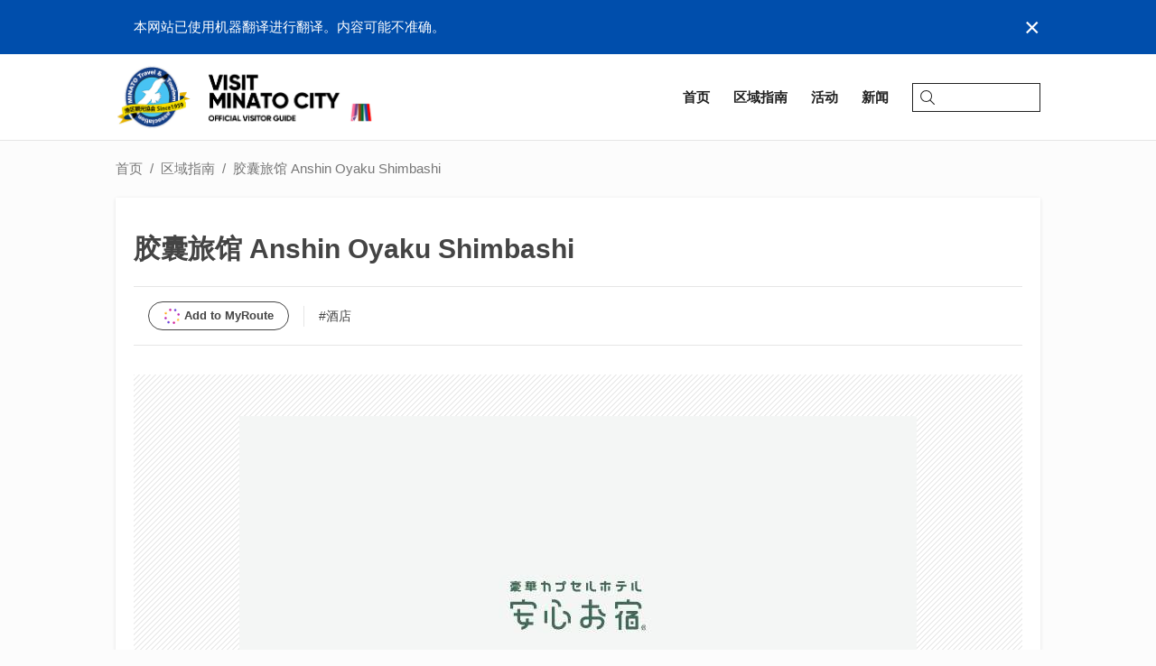

--- FILE ---
content_type: text/html; charset=utf-8
request_url: https://visit-minato-city.tokyo/zh-cn/places/591
body_size: 7916
content:
<!doctype html><html lang="zh-Hans"><head><script async src="https://www.googletagmanager.com/gtag/js?id=G-5V27Y83CKW"></script><script>window.dataLayer = window.dataLayer || [];function gtag(){dataLayer.push(arguments);}gtag('js', new Date());gtag('config', 'G-5V27Y83CKW');</script><script async src="https://www.googletagmanager.com/gtag/js?id=UA-133345289-1"></script><script>window.dataLayer = window.dataLayer || [];function gtag() { dataLayer.push(arguments); }gtag('js', new Date());gtag('config', 'UA-133345289-1');</script><meta charset="UTF-8"><meta http-equiv="X-UA-Compatible" content="IE=edge,chrome=1"><meta name="viewport" content="width=device-width,initial-scale=1.0,minimum-scale=1.0,maximum-scale=1.0,user-scalable=no"><meta name="format-detection" content="telephone=no"><title>胶囊旅馆 Anshin Oyaku Shimbashi | VISIT MINATO CITY - 港区观光协会</title><meta name="description" content="这是一家胶囊旅馆，距离新桥站步行30秒，距离银座仅几步之遥。"><meta name="author" content="港区观光协会"><link rel="image_src" href="https://minatokankoprod.blob.core.windows.net/assets/2019/02/06/08/16/57/130204083A_001.jpg" /><link rel="icon" type="image/png" href="/img/common/minato_logo_128_trans.png"><link rel="canonical" href="https://visit-minato-city.tokyo/zh-cn/places/591" /><link rel="alternate" href="https://visit-minato-city.tokyo/ja-jp/places/591" hreflang="ja" /><link rel="alternate" href="https://visit-minato-city.tokyo/en/places/591" hreflang="en" /><link rel="alternate" href="https://visit-minato-city.tokyo/zh-tw/places/591" hreflang="zh-Hant" /><link rel="alternate" href="https://visit-minato-city.tokyo/ko-kr/places/591" hreflang="ko" /><link rel="alternate" href="https://visit-minato-city.tokyo/places/591" hreflang="x-default" /><meta property="og:title" content="胶囊旅馆 Anshin Oyaku Shimbashi | VISIT MINATO CITY - 港区观光协会" /><meta property="og:type" content="article" /><meta property="og:image" content="https://minatokankoprod.blob.core.windows.net/assets/2019/02/06/08/16/57/130204083A_001.jpg" /><meta property="og:url" content="https://visit-minato-city.tokyo/zh-cn/places/591" /><meta property="og:description" content="这是一家胶囊旅馆，距离新桥站步行30秒，距离银座仅几步之遥。"><meta property="og:locale" content="zh_CN" /><meta property="og:locale:alternate" content="ja_JP" /><meta property="og:locale:alternate" content="en_US" /><meta property="og:locale:alternate" content="zh_TW" /><meta property="og:locale:alternate" content="ko_KR" /><meta property="og:site_name" content="VISIT MINATO CITY - 港区观光协会" /><meta property="article:publisher" content="https://www.facebook.com/visit.minato.city.en/" /><meta property="fb:admins" content="504852533033775" /><meta name="twitter:card" content="summary_large_image"><meta name="twitter:site" content="@minato_tourism"><meta name="twitter:image" content="https://minatokankoprod.blob.core.windows.net/assets/2019/02/06/08/16/57/130204083A_001.jpg"><meta name="twitter:title" content="胶囊旅馆 Anshin Oyaku Shimbashi | VISIT MINATO CITY - 港区观光协会"><meta name="twitter:description" content="这是一家胶囊旅馆，距离新桥站步行30秒，距离银座仅几步之遥。"><meta name="apple-mobile-web-app-capable" content="yes" /><meta name="apple-mobile-web-app-status-bar-style" content="default" /><meta name="apple-mobile-web-app-title" content="VISIT MINATO CITY - 港区观光协会" /><link rel="preload" href="/img/common/backtotop_over.png" as="image"><link rel="stylesheet" href="https://cdnjs.cloudflare.com/ajax/libs/drawer/3.2.2/css/drawer.min.css" /><link rel="stylesheet" href="/css/base.css?v=m1rYHFSwSd2c3uV5aOQsrvsxLrl5YQGXtf0aL0JTwx0">
    <link rel="stylesheet" href="https://cdnjs.cloudflare.com/ajax/libs/slick-carousel/1.9.0/slick.min.css" /><link rel="stylesheet" href="/lib/fancybox/jquery.fancybox.min.css" />
<script type="text/javascript">
	
    var appInsights=window.appInsights||function(a){
        function b(a){c[a]=function(){var b=arguments;c.queue.push(function(){c[a].apply(c,b)})}}var c={config:a},d=document,e=window;setTimeout(function(){var b=d.createElement("script");b.src=a.url||"https://az416426.vo.msecnd.net/scripts/a/ai.0.js",d.getElementsByTagName("script")[0].parentNode.appendChild(b)});try{c.cookie=d.cookie}catch(a){}c.queue=[];for(var f=["Event","Exception","Metric","PageView","Trace","Dependency"];f.length;)b("track"+f.pop());if(b("setAuthenticatedUserContext"),b("clearAuthenticatedUserContext"),b("startTrackEvent"),b("stopTrackEvent"),b("startTrackPage"),b("stopTrackPage"),b("flush"),!a.disableExceptionTracking){f="onerror",b("_"+f);var g=e[f];e[f]=function(a,b,d,e,h){var i=g&&g(a,b,d,e,h);return!0!==i&&c["_"+f](a,b,d,e,h),i}}return c
    }({
        instrumentationKey: '9910f59e-fac5-4637-9c13-23d20d9eed95'
    });

    window.appInsights=appInsights,appInsights.queue&&0===appInsights.queue.length&&appInsights.trackPageView();
	
    </script></head><body id="top" class="drawer drawer--right drawer-close secondpage post spot"><div id="fb-root"></div><script>(function (d, s, id) {var js, fjs = d.getElementsByTagName(s)[0];if (d.getElementById(id)) return;js = d.createElement(s); js.id = id;js.src = 'https://connect.facebook.net/zh_CN/sdk.js#xfbml=1&version=v3.2';fjs.parentNode.insertBefore(js, fjs);}(document, 'script', 'facebook-jssdk'));</script><div class="wrapper"><header class="header"><div class="whisper"><div class="whisper__inner"><div class="whisper__message">本网站已使用机器翻译进行翻译。内容可能不准确。</div><div class="whisper__close">&times;</div></div></div><div class="header__inner"><a class="header__logo" href="/zh-cn/"><img class="header__mainlogo -playinghero" src="/img/top/logotitle_home_x2.png" /><img class="header__mainlogo" src="/img/top/logotitle_home_white.webp" /><img class="header__sublogo" src="/img/common/minato_detail_logo.png" /><img class="header__citypromologo" src="/img/common/minatocitypromotion.png" /></a><button type="button" class="drawer-toggle drawer-hamburger"><span class="sr-only">toggle navigation</span><span class="drawer-hamburger-icon"></span></button><div class="navicons -pc"><div class="navicons__inner"><a class="navicons__item" href="/zh-cn/"><span>首页</span></a><a class="navicons__item" href="/zh-cn/places"><span>区域指南</span></a><a class="navicons__item" href="/zh-cn/events"><span>活动</span></a><a class="navicons__item" href="/zh-cn/news"><span>新闻</span></a><div class="searchbox"><div class="searchbox__inner"><input type="search" placeholder="" /><svg viewBox="0 0 31.75 32"><g><path class="svg__search" d="M13,26A13,13,0,1,1,26,13,13,13,0,0,1,13,26ZM13,2A11,11,0,1,0,24,13,11,11,0,0,0,13,2Z" /><path class="svg__search" d="M30.75,32a1,1,0,0,1-.71-.29l-9.31-9.32A1,1,0,0,1,22.14,21l9.32,9.31a1,1,0,0,1,0,1.42A1,1,0,0,1,30.75,32Z" /></g></svg></div></div></div></div><div class="drawer-nav -sp" role="navigation"><div class="drawer-nav__inner"><div class="drawer__header"><div class="drawer__banner"><a href="/zh-cn/"><img src="/img/top/logotitle_home_x2.png" /></a></div><button type="button" class="drawer-toggle drawer-hamburger"><span class="sr-only">toggle navigation</span><span class="drawer-hamburger-icon"></span></button></div><div class="drawer__headerlinks"><div class="searchbox"><div class="searchbox__inner"><input type="search" placeholder="Search..." /><svg viewBox="0 0 31.75 32"><g><path class="svg__search" d="M13,26A13,13,0,1,1,26,13,13,13,0,0,1,13,26ZM13,2A11,11,0,1,0,24,13,11,11,0,0,0,13,2Z" /><path class="svg__search" d="M30.75,32a1,1,0,0,1-.71-.29l-9.31-9.32A1,1,0,0,1,22.14,21l9.32,9.31a1,1,0,0,1,0,1.42A1,1,0,0,1,30.75,32Z" /></g></svg></div></div><a href="/zh-cn/"><span>首页</span></a><a href="/zh-cn/places"><span>区域指南</span></a><a href="/zh-cn/events"><span>活动</span></a><a href="/zh-cn/news"><span>新闻</span></a><a href="/zh-cn/myroutes"><span>マイルート</span></a></div><div class="drawer__categories"><ul><li><a href="/zh-cn/category/gourmet">美食</a></li><li><a href="/zh-cn/category/cafe">咖啡店</a></li><li><a href="/zh-cn/category/nightlife">夜生活</a></li><li><a href="/zh-cn/category/sightseeing">观光</a></li><li><a href="/zh-cn/category/experience">经验</a></li><li><a href="/zh-cn/category/shopping">购物</a></li><li><a href="/zh-cn/category/relax">放松</a></li><li><a href="/zh-cn/category/hotel">酒店</a></li><li><a href="/zh-cn/category/event">活动</a></li><li><a href="/zh-cn/category/interest">乐趣</a></li><li><a href="/zh-cn/category/cruising">巡航</a></li><li><a href="/zh-cn/category/minatoflag">MINATO旗</a></li><li><a href="/zh-cn/category/railway150th">铁路</a></li></ul></div><div class="drawer__language"><label>International</label><ul><li><a href="/ja-jp/" class="">日本語</a></li><li><a href="/en/" class="">English</a></li><li><a href="/zh-cn/" class="-active">中文简体字</a></li><li><a href="/zh-tw/" class="">中文繁體字</a></li><li><a href="/ko-kr/" class="">한국어</a></li></ul></div></div></div></div></header><main class="main"><div class="main__inner"><ul class="breadcrumb -pc"><li><a href="/zh-cn/">首页</a></li><li><a href="/zh-cn/places">区域指南</a></li><li>胶囊旅馆 Anshin Oyaku Shimbashi</li></ul><script type="application/ld+json">{"itemListElement":[{"position":1,"@type":"ListItem","item":"https://visit-minato-city.tokyo/zh-cn/","name":"港区观光"},{"position":2,"@type":"ListItem","item":"https://visit-minato-city.tokyo/zh-cn/places","name":"区域指南"},{"position":3,"@type":"ListItem","item":"https://visit-minato-city.tokyo/zh-cn/places/591","name":"胶囊旅馆 Anshin Oyaku Shimbashi"}],"@context":"https://schema.org","@type":"BreadcrumbList"}</script><div class="main__2columnarea"><div class="main__2columnarea--l"><div class="main__box"><div class="post__header"><h1 class="post__title">胶囊旅馆 Anshin Oyaku Shimbashi</h1><div class="post__separator"><div class="btn -myroute -white waves-effect waves-light">Add to MyRoute</div><div class="post__categories"><ul><li><a class="post__category" href="/zh-cn/category/hotel">#酒店</a></li></ul></div></div></div><div class="banner -fill--sp -fit"><div class="banner__content -stripe"><img class="lozad" data-src="https://minatokankoprod.blob.core.windows.net/assets/2019/02/06/08/16/57/130204083A_001.jpg" alt="" /></div></div><div class="translation">源自<a href='http://aka.ms/MicrosoftTranslatorAttribution' target='_blank'><span class='translation__logo'></span></a>提供的日语翻译</div><p class="spot__description">这是一家胶囊旅馆，距离新桥站步行30秒，距离银座仅几步之遥。</p><div class="infolistwrapper"><table class="infolist"><tbody><tr><th>电话号码</th><td class="infolist__value">03-6746-4748</td></tr><tr><th>URL</th><td class="infolist__value"><a class='-url' href='http://www.anshin-oyado.jp/' target='_blank'>http://www.anshin-oyado.jp/</a></td></tr></tbody></table></div><div class="spot__access"><h3 class="box__title">地址</h3><address>东京都港区新桥3-21-6</address><a href="https://www.google.com/maps/?q=35.665022,139.758034" target="_blank" class="-linkblock"><div class="-iframe"><iframe class="lozad" data-src="https://www.google.com/maps/embed/v1/place?key=AIzaSyD0YgY0Tez6fFhaqxCXtJ5y40_fBYPFKP0&amp;q=35.665022,139.758034" frameborder="0" style="border:0" allowfullscreen></iframe></div></a></div><div class="post__footer"><div class="post__separator"><div class="snsbutton"><div class="snsbutton__tw"><a href="https://twitter.com/share?ref_src=twsrc%5Etfw" class="twitter-share-button" data-size="large" data-show-count="false" data-lang="zh-cn">Tweet</a><script async src="https://platform.twitter.com/widgets.js" charset="utf-8"></script></div></div></div></div></div><div class="main__box -tophead"><div class="spot__section--related"><h2>相关景点</h2><ul class="spot__list"><li><a href="/zh-cn/places/511" class="-linkblock"><div class="banner -square -scale"><div class="banner__content"><div class="-img lozad" data-background-image="https://minatokankoprod.blob.core.windows.net/assets/2019/02/04/04/41/48/KAIIN-999A-01_t.jpg"></div></div></div><label>东京美尔帕克酒店</label></a></li><li><a href="/zh-cn/places/588" class="-linkblock"><div class="banner -square -scale"><div class="banner__content"><div class="-img lozad" data-background-image="https://minatokankoprod.blob.core.windows.net/assets/2019/02/06/08/16/49/130204059A_001_t.jpg"></div></div></div><label>新桥胶囊旅馆</label></a></li><li><a href="/zh-cn/places/681" class="-linkblock"><div class="banner -square -scale"><div class="banner__content"><div class="-img lozad" data-background-image="https://minatokankoprod.blob.core.windows.net/assets/2019/02/06/08/22/39/130204060A_001_t.jpg"></div></div></div><label>新桥 unizo 酒店</label></a></li><li><a href="/zh-cn/places/673" class="-linkblock"><div class="banner -square -scale"><div class="banner__content"><div class="-img lozad" data-background-image="https://minatokankoprod.blob.core.windows.net/assets/2019/02/06/08/22/14/130204082A_001_t.jpg"></div></div></div><label>东京滨松町丰泰别墅酒店</label></a></li><li><a href="/zh-cn/places/664" class="-linkblock"><div class="banner -square -scale"><div class="banner__content"><div class="-img lozad" data-background-image="https://minatokankoprod.blob.core.windows.net/assets/2019/02/06/08/21/46/130204095A_001_t.jpg"></div></div></div><label>塔马奇格雷西酒店</label></a></li><li><a href="/zh-cn/places/486" class="-linkblock"><div class="banner -square -scale"><div class="banner__content"><div class="-img lozad" data-background-image="https://minatokankoprod.blob.core.windows.net/assets/2019/02/04/04/38/28/KAIIN-043-01_t.jpg"></div></div></div><label>芝公园酒店</label></a></li><li><a href="/zh-cn/places/674" class="-linkblock"><div class="banner -square -scale"><div class="banner__content"><div class="-img lozad" data-background-image="https://minatokankoprod.blob.core.windows.net/assets/2019/02/06/08/22/17/130204051A_001_t.jpg"></div></div></div><label>赤崎大弗雷萨酒店</label></a></li><li><a href="/zh-cn/places/1193" class="-linkblock"><div class="banner -square -scale"><div class="banner__content"><div class="-img lozad" data-background-image="https://minatokankoprod.blob.core.windows.net/assets/2019/02/07/01/32/59/130204074A_001_t.jpg"></div></div></div><label>品川-eki takanawa-guchi 东横酒店</label></a></li></ul></div></div></div></div></div></main><div class="dialog -modal -closed" id="vm-dialog"><div class="dialog__backdrop"></div><div class="dialog__content"></div></div>
<div id="routepicker" class="routepicker"><div class="routepicker__scrollview"><div class="routepicker__top"><div class="routepicker__header"><div>请选择路线，以增加地方。</div></div><div class="routepicker__close">&times;</div></div><ul class="routepicker__items"><li data-id="0" class="-new waves-effect waves-light"><div class="routepicker__banner" style="background-image: url('https://minatokankoprod.blob.core.windows.net/static/myroute/new_route.png')"></div><div class="routepicker__itemright"><div class="routepicker__itemtitle">创建新的我的路线</div></div></li></ul><div class="routepicker__bottom"><div class="routepicker__footer">关于我的路线</div></div></div></div><script type="text/x-template" id="routepickeritemtemplate"><li data-id="${id}" class="-add"><div class="routepicker__banner" style="background-image: url('${thumbUri}')"></div><div class="routepicker__itemright"><div class="routepicker__itemtitle">${title}</div><div class="routepicker__buttons"><div class="btn -white -small waves-effect waves-light routepicker__addedit">添加和编辑</div><div class="btn -white -small waves-effect waves-light routepicker__addstay">新增及回</div></div></div></li></script>
<div class="prompt" id="vm-prompt"><div class="prompt__title"></div><input class="prompt__input" type="text" value="" placeholder="" tabindex="1" /><div class="prompt__error"></div><div class="prompt__description"></div><div class="prompt__footer"><a class="btn -white -small prompt__cancel" tabindex="2"></a><a class="btn -theme -small prompt__ok2" tabindex="3"></a><a class="btn -theme -small prompt__ok" tabindex="4"></a></div></div>

<footer class="footer"><div class="footer__inner"><div class="footer__menu -center"><div class="footer__section -logo"><a class="footer__logo" href="/zh-cn/"><img src="/img/common/visitminato_footer_logo.png" /></a><div class="footer__sns"><div class="footer__snsheader">Follow Us</div><ul><li><a href="https://www.facebook.com/visit.minato.city.en/" target="_blank"><img src="/img/common/facebook_icon.png" alt="Facebook" /></a></li><li><a href="https://x.com/minato_tourism" target="_blank"><img src="/img/common/x_icon.png" alt="X" /></a></li><li><a href="https://www.instagram.com/visitminatocity/" target="_blank"><img src="/img/common/insta_icon.png?v=2" alt="Instagram" /></a></li><li><a href="https://www.weibo.com/visitminatocity?is_hot=1" target="_blank"><img src="/img/common/weibo_icon.png" alt="Weibo" /></a></li><li><a href="https://www.youtube.com/@%E6%B8%AF%E5%8C%BA%E8%A6%B3%E5%85%89%E5%8D%94%E4%BC%9A-f2b" target="_blank"><img src="/img/common/youtube_icon.png" alt="Youtube" /></a></li><li><a href="https://lin.ee/xO7KX4i" target="_blank"><img src="/img/common/line_icon.webp" alt="LINE" /></a></li><li><a href="https://www.tiktok.com/@visit_minato_city_tokyo?is_from_webapp=1&sender_device=pc" target="_blank"><img src="/img/common/tiktok_icon.webp" alt="TikTok" /></a></li></ul></div></div><div class="footer__section"><div class="footer__sectiontitle">推荐的景点</div><ul><li><a href="/zh-cn/category/gourmet">美食</a></li><li><a href="/zh-cn/category/cafe">咖啡店</a></li><li><a href="/zh-cn/category/nightlife">夜生活</a></li><li><a href="/zh-cn/category/sightseeing">观光</a></li><li><a href="/zh-cn/category/experience">经验</a></li><li><a href="/zh-cn/category/shopping">购物</a></li><li><a href="/zh-cn/category/relax">放松</a></li><li><a href="/zh-cn/category/hotel">酒店</a></li><li><a href="/zh-cn/category/event">活动</a></li><li><a href="/zh-cn/category/interest">乐趣</a></li><li><a href="/zh-cn/category/cruising">巡航</a></li><li><a href="/zh-cn/category/minatoflag">MINATO旗</a></li><li><a href="/zh-cn/category/railway150th">铁路</a></li></ul></div><div class="footer__section"><div class="footer__sectiontitle">港区观光信息</div><ul><li><a href="/zh-cn/places">区域指南</a></li><li><a href="/zh-cn/events">活动日历</a></li><li><a href="/zh-cn/news">新闻</a></li><li><a href="/zh-cn/articles">记事一覧</a></li><li><a href="/zh-cn/photocontest">港区观光摄影比赛</a></li><li><a href="/zh-cn/city-tours">参团游</a></li><li><a href="/zh-cn/downloads">下载港区观光指南手册</a></li><li><a href="/zh-cn/minatoflag">关于MINATO旗</a></li><li><a href="/zh-cn/waterfront">港区的滨水区</a></li></ul></div><div class="footer__section"><div class="footer__sectiontitle">关于港区观光协会</div><ul><li><a href="/zh-cn/about">关于港区观光协会</a></li><li><a href="/zh-cn/category/press-release">新闻稿</a></li><li><a href="/zh-cn/privacy">隐私政策</a></li></ul></div><div class="footer__backtotop" id="backtotop"></div></div></div></footer><footer class="footer -fixed"><div class="footer__language -pc"><div class="-center"><div class="footer__languageheader">International</div><ul><li><a href="/ja-jp/" class="">日本語</a></li><li><a href="/en/" class="">English</a></li><li><a href="/zh-cn/" class="-active">中文简体字</a></li><li><a href="/zh-tw/" class="">中文繁體字</a></li><li><a href="/ko-kr/" class="">한국어</a></li></ul></div></div><div class="footer__copyright">Copyright &copy; Tokyo Minato City Travel &amp; Tourism Association<br class="-sp" /><span class="-pc">&nbsp;</span>All Rights Reserved.</div></footer></div><div id="loader"><div class="loader__spinnerwrapper"><span class="loader__spinner"></span></div></div><script src="https://ajax.googleapis.com/ajax/libs/jquery/2.2.4/jquery.min.js"></script><script type="text/javascript" src="https://cdn.jsdelivr.net/npm/lozad/dist/lozad.min.js"></script><script>(function () {function isIntersectionObserverSupported() {return typeof window !== "undefined" && window.IntersectionObserver;}function isIntersectionObserverBroken() {var ua = window !== "undefined" && window.navigator && window.navigator.userAgent;var regex = /Edge\/(\d+\.\d+)/g;var match = regex.exec(ua);if (match && 2 <= match.length) {return +match[1] <= 17.17134;} else {return false;}}function forceLoad() {$(".lozad").each(function () {var $el = $(this);if ($el.attr("data-src")) {$el.attr("src", $el.attr("data-src"));}if ($el.attr("data-background-image")) {$el.css("background-image", "url('" + $el.attr("data-background-image") + "')");}$el.attr("data-loaded", true);});}if (isIntersectionObserverSupported() && !isIntersectionObserverBroken()) {window._lozadObserver = lozad(".lozad", {rootMargin: "5%"});window._lozadObserver.observe();} else {$(function () {forceLoad();});}})();</script>
    <script src="https://cdnjs.cloudflare.com/ajax/libs/slick-carousel/1.9.0/slick.min.js"></script><script type="text/javascript" src="/lib/fancybox/jquery.fancybox.min.js"></script>
<script src="/js/bundle.min.js?v=0UbT4m2XgxRVVcO8qru8Ww8YtZRS3lHbzSbEobIT3RQ"></script><script>window.visitMinatoDrawer()</script><script>window.visitMinatoHeader()</script><script>window.visitMinatoFooter()</script>
    
    <script>window.visitMinatoRoutePicker({"spotId":591})</script>

</body></html>

--- FILE ---
content_type: application/javascript
request_url: https://visit-minato-city.tokyo/js/bundle.min.js?v=0UbT4m2XgxRVVcO8qru8Ww8YtZRS3lHbzSbEobIT3RQ
body_size: 59106
content:
!function(i){"use strict";var t=t||{},e=document.querySelectorAll.bind(document);function g(t){var e="";for(var i in t)t.hasOwnProperty(i)&&(e+=i+":"+t[i]+";");return e}var v={duration:750,show:function(t,e){if(2===t.button)return!1;var i=e||this,n=document.createElement("div");n.className="waves-ripple",i.appendChild(n);var o,r,s,a,l,c,u,h=(c={top:0,left:0},u=(o=i)&&o.ownerDocument,r=u.documentElement,void 0!==o.getBoundingClientRect&&(c=o.getBoundingClientRect()),s=null!==(l=a=u)&&l===l.window?a:9===a.nodeType&&a.defaultView,{top:c.top+s.pageYOffset-r.clientTop,left:c.left+s.pageXOffset-r.clientLeft}),p=t.pageY-h.top,d=t.pageX-h.left,f="scale("+i.clientWidth/100*10+")";"touches"in t&&(p=t.touches[0].pageY-h.top,d=t.touches[0].pageX-h.left),n.setAttribute("data-hold",Date.now()),n.setAttribute("data-scale",f),n.setAttribute("data-x",d),n.setAttribute("data-y",p);var m={top:p+"px",left:d+"px"};n.className=n.className+" waves-notransition",n.setAttribute("style",g(m)),n.className=n.className.replace("waves-notransition",""),m["-webkit-transform"]=f,m["-moz-transform"]=f,m["-ms-transform"]=f,m["-o-transform"]=f,m.transform=f,m.opacity="1",m["-webkit-transition-duration"]=v.duration+"ms",m["-moz-transition-duration"]=v.duration+"ms",m["-o-transition-duration"]=v.duration+"ms",m["transition-duration"]=v.duration+"ms",m["-webkit-transition-timing-function"]="cubic-bezier(0.250, 0.460, 0.450, 0.940)",m["-moz-transition-timing-function"]="cubic-bezier(0.250, 0.460, 0.450, 0.940)",m["-o-transition-timing-function"]="cubic-bezier(0.250, 0.460, 0.450, 0.940)",m["transition-timing-function"]="cubic-bezier(0.250, 0.460, 0.450, 0.940)",n.setAttribute("style",g(m))},hide:function(t){l.touchup(t);var e=this,i=(e.clientWidth,null),n=e.getElementsByClassName("waves-ripple");if(!(0<n.length))return!1;var o=(i=n[n.length-1]).getAttribute("data-x"),r=i.getAttribute("data-y"),s=i.getAttribute("data-scale"),a=350-(Date.now()-Number(i.getAttribute("data-hold")));a<0&&(a=0),setTimeout(function(){var t={top:r+"px",left:o+"px",opacity:"0","-webkit-transition-duration":v.duration+"ms","-moz-transition-duration":v.duration+"ms","-o-transition-duration":v.duration+"ms","transition-duration":v.duration+"ms","-webkit-transform":s,"-moz-transform":s,"-ms-transform":s,"-o-transform":s,transform:s};i.setAttribute("style",g(t)),setTimeout(function(){try{e.removeChild(i)}catch(t){return!1}},v.duration)},a)},wrapInput:function(t){for(var e=0;e<t.length;e++){var i=t[e];if("input"===i.tagName.toLowerCase()){var n=i.parentNode;if("i"===n.tagName.toLowerCase()&&-1!==n.className.indexOf("waves-effect"))continue;var o=document.createElement("i");o.className=i.className+" waves-input-wrapper";var r=i.getAttribute("style");r||(r=""),o.setAttribute("style",r),i.className="waves-button-input",i.removeAttribute("style"),n.replaceChild(o,i),o.appendChild(i)}}}},l={touches:0,allowEvent:function(t){var e=!0;return"touchstart"===t.type?l.touches+=1:"touchend"===t.type||"touchcancel"===t.type?setTimeout(function(){0<l.touches&&(l.touches-=1)},500):"mousedown"===t.type&&0<l.touches&&(e=!1),e},touchup:function(t){l.allowEvent(t)}};function n(t){var e=function(t){if(!1===l.allowEvent(t))return null;for(var e=null,i=t.target||t.srcElement;null!==i.parentElement;){if(!(i instanceof SVGElement||-1===i.className.indexOf("waves-effect"))){e=i;break}if(i.classList.contains("waves-effect")){e=i;break}i=i.parentElement}return e}(t);null!==e&&(v.show(t,e),"ontouchstart"in i&&(e.addEventListener("touchend",v.hide,!1),e.addEventListener("touchcancel",v.hide,!1)),e.addEventListener("mouseup",v.hide,!1),e.addEventListener("mouseleave",v.hide,!1))}t.displayEffect=function(t){"duration"in(t=t||{})&&(v.duration=t.duration),v.wrapInput(e(".waves-effect")),"ontouchstart"in i&&document.body.addEventListener("touchstart",n,!1),document.body.addEventListener("mousedown",n,!1)},t.attach=function(t){"input"===t.tagName.toLowerCase()&&(v.wrapInput([t]),t=t.parentElement),"ontouchstart"in i&&t.addEventListener("touchstart",n,!1),t.addEventListener("mousedown",n,!1)},i.Waves=t,document.addEventListener("DOMContentLoaded",function(){t.displayEffect()},!1)}(window),function(e){function a(t){var e=t.length,i=u.type(t);return"function"!==i&&!u.isWindow(t)&&(!(1!==t.nodeType||!e)||("array"===i||0===e||"number"==typeof e&&0<e&&e-1 in t))}if(!e.jQuery){var u=function(t,e){return new u.fn.init(t,e)};u.isWindow=function(t){return null!=t&&t==t.window},u.type=function(t){return null==t?t+"":"object"==typeof t||"function"==typeof t?i[o.call(t)]||"object":typeof t},u.isArray=Array.isArray||function(t){return"array"===u.type(t)},u.isPlainObject=function(t){var e;if(!t||"object"!==u.type(t)||t.nodeType||u.isWindow(t))return!1;try{if(t.constructor&&!n.call(t,"constructor")&&!n.call(t.constructor.prototype,"isPrototypeOf"))return!1}catch(t){return!1}for(e in t);return void 0===e||n.call(t,e)},u.each=function(t,e,i){var n=0,o=t.length,r=a(t);if(i){if(r)for(;n<o&&!1!==e.apply(t[n],i);n++);else for(n in t)if(!1===e.apply(t[n],i))break}else if(r)for(;n<o&&!1!==e.call(t[n],n,t[n]);n++);else for(n in t)if(!1===e.call(t[n],n,t[n]))break;return t},u.data=function(t,e,i){if(void 0===i){var n=(o=t[u.expando])&&r[o];if(void 0===e)return n;if(n&&e in n)return n[e]}else if(void 0!==e){var o=t[u.expando]||(t[u.expando]=++u.uuid);return r[o]=r[o]||{},r[o][e]=i}},u.removeData=function(t,e){var i=t[u.expando],n=i&&r[i];n&&u.each(e,function(t,e){delete n[e]})},u.extend=function(){var t,e,i,n,o,r,s=arguments[0]||{},a=1,l=arguments.length,c=!1;for("boolean"==typeof s&&(c=s,s=arguments[a]||{},a++),"object"!=typeof s&&"function"!==u.type(s)&&(s={}),a===l&&(s=this,a--);a<l;a++)if(null!=(o=arguments[a]))for(n in o)t=s[n],s!==(i=o[n])&&(c&&i&&(u.isPlainObject(i)||(e=u.isArray(i)))?(r=e?(e=!1,t&&u.isArray(t)?t:[]):t&&u.isPlainObject(t)?t:{},s[n]=u.extend(c,r,i)):void 0!==i&&(s[n]=i));return s},u.queue=function(t,e,i){if(t){e=(e||"fx")+"queue";var n=u.data(t,e);return i?(!n||u.isArray(i)?n=u.data(t,e,(s=r||[],null!=(o=i)&&(a(Object(o))?function(t,e){for(var i=+e.length,n=0,o=t.length;n<i;)t[o++]=e[n++];if(i!=i)for(;void 0!==e[n];)t[o++]=e[n++];t.length=o}(s,"string"==typeof o?[o]:o):[].push.call(s,o)),s)):n.push(i),n):n||[]}var o,r,s},u.dequeue=function(t,o){u.each(t.nodeType?[t]:t,function(t,e){o=o||"fx";var i=u.queue(e,o),n=i.shift();"inprogress"===n&&(n=i.shift()),n&&("fx"===o&&i.unshift("inprogress"),n.call(e,function(){u.dequeue(e,o)}))})},u.fn=u.prototype={init:function(t){if(t.nodeType)return this[0]=t,this;throw new Error("Not a DOM node.")},offset:function(){var t=this[0].getBoundingClientRect?this[0].getBoundingClientRect():{top:0,left:0};return{top:t.top+(e.pageYOffset||document.scrollTop||0)-(document.clientTop||0),left:t.left+(e.pageXOffset||document.scrollLeft||0)-(document.clientLeft||0)}},position:function(){function t(){for(var t=this.offsetParent||document;t&&"html"===!t.nodeType.toLowerCase&&"static"===t.style.position;)t=t.offsetParent;return t||document}var e=this[0],t=t.apply(e),i=this.offset(),n=/^(?:body|html)$/i.test(t.nodeName)?{top:0,left:0}:u(t).offset();return i.top-=parseFloat(e.style.marginTop)||0,i.left-=parseFloat(e.style.marginLeft)||0,t.style&&(n.top+=parseFloat(t.style.borderTopWidth)||0,n.left+=parseFloat(t.style.borderLeftWidth)||0),{top:i.top-n.top,left:i.left-n.left}}};var r={};u.expando="velocity"+(new Date).getTime(),u.uuid=0;for(var i={},n=i.hasOwnProperty,o=i.toString,t="Boolean Number String Function Array Date RegExp Object Error".split(" "),s=0;s<t.length;s++)i["[object "+t[s]+"]"]=t[s].toLowerCase();u.fn.init.prototype=u.fn,e.Velocity={Utilities:u}}}(window),function(t){"object"==typeof module&&"object"==typeof module.exports?module.exports=t():"function"==typeof define&&define.amd?define(t):t()}(function(){return function(t,O,R,X){function f(t){return W.isWrapped(t)?t=[].slice.call(t):W.isNode(t)&&(t=[t]),t}function N(t){var e=F.data(t,"velocity");return null===e?X:e}function n(s,e,a,i){function n(t,e){return 1-3*e+3*t}function o(t,e){return 3*e-6*t}function r(t){return 3*t}function l(t,e,i){return((n(e,i)*t+o(e,i))*t+r(e))*t}function c(t,e,i){return 3*n(e,i)*t*t+2*o(e,i)*t+r(e)}function u(t){for(var e=0,i=1,n=m-1;i!=n&&y[i]<=t;++i)e+=g;var o=e+(t-y[--i])/(y[i+1]-y[i])*g,r=c(o,s,a);return.001<=r?function(t,e){for(var i=0;i<p;++i){var n=c(e,s,a);if(0===n)return e;e-=(l(e,s,a)-t)/n}return e}(t,o):0==r?o:function(t,e,i){for(var n,o,r=0;0<(n=l(o=e+(i-e)/2,s,a)-t)?i=o:e=o,Math.abs(n)>d&&++r<f;);return o}(t,e,e+g)}function h(){w=!0,(s!=e||a!=i)&&function(){for(var t=0;t<m;++t)y[t]=l(t*g,s,a)}()}var p=4,d=1e-7,f=10,m=11,g=1/(m-1),t="Float32Array"in O;if(4!==arguments.length)return!1;for(var v=0;v<4;++v)if("number"!=typeof arguments[v]||isNaN(arguments[v])||!isFinite(arguments[v]))return!1;s=Math.min(s,1),a=Math.min(a,1),s=Math.max(s,0),a=Math.max(a,0);var y=t?new Float32Array(m):new Array(m),w=!1,b=function(t){return w||h(),s===e&&a===i?t:0===t?0:1===t?1:l(u(t),e,i)};b.getControlPoints=function(){return[{x:s,y:e},{x:a,y:i}]};var x="generateBezier("+[s,e,a,i]+")";return b.toString=function(){return x},b}function V(t,e){var i=t;return W.isString(t)?$.Easings[t]||(i=!1):i=W.isArray(t)&&1===t.length?function(e){return function(t){return Math.round(t*e)*(1/e)}}.apply(null,t):W.isArray(t)&&2===t.length?s.apply(null,t.concat([e])):!(!W.isArray(t)||4!==t.length)&&n.apply(null,t),!1===i&&(i=$.Easings[$.defaults.easing]?$.defaults.easing:r),i}function H(t){if(t){var e=(new Date).getTime(),i=$.State.calls.length;1e4<i&&($.State.calls=function(t){for(var e=-1,i=t?t.length:0,n=[];++e<i;){var o=t[e];o&&n.push(o)}return n}($.State.calls));for(var n=0;n<i;n++)if($.State.calls[n]){var o=$.State.calls[n],r=o[0],s=o[2],a=o[3],l=!!a,c=null;a||(a=$.State.calls[n][3]=e-16);for(var u=Math.min((e-a)/s.duration,1),h=0,p=r.length;h<p;h++){var d=r[h],f=d.element;if(N(f)){var m=!1;if(s.display!==X&&null!==s.display&&"none"!==s.display){if("flex"===s.display){F.each(["-webkit-box","-moz-box","-ms-flexbox","-webkit-flex"],function(t,e){B.setPropertyValue(f,"display",e)})}B.setPropertyValue(f,"display",s.display)}for(var g in s.visibility!==X&&"hidden"!==s.visibility&&B.setPropertyValue(f,"visibility",s.visibility),d)if("element"!==g){var v,y=d[g],w=W.isString(y.easing)?$.Easings[y.easing]:y.easing;if(1===u)v=y.endValue;else{var b=y.endValue-y.startValue;if(v=y.startValue+b*w(u,s,b),!l&&v===y.currentValue)continue}if(y.currentValue=v,"tween"===g)c=v;else{if(B.Hooks.registered[g]){var x=B.Hooks.getRoot(g),T=N(f).rootPropertyValueCache[x];T&&(y.rootPropertyValue=T)}var S=B.setPropertyValue(f,g,y.currentValue+(0===parseFloat(v)?"":y.unitType),y.rootPropertyValue,y.scrollData);B.Hooks.registered[g]&&(N(f).rootPropertyValueCache[x]=B.Normalizations.registered[x]?B.Normalizations.registered[x]("extract",null,S[1]):S[1]),"transform"===S[0]&&(m=!0)}}s.mobileHA&&N(f).transformCache.translate3d===X&&(N(f).transformCache.translate3d="(0px, 0px, 0px)",m=!0),m&&B.flushTransformCache(f)}}s.display!==X&&"none"!==s.display&&($.State.calls[n][2].display=!1),s.visibility!==X&&"hidden"!==s.visibility&&($.State.calls[n][2].visibility=!1),s.progress&&s.progress.call(o[1],o[1],u,Math.max(0,a+s.duration-e),a,c),1===u&&_(n)}}$.State.isTicking&&P(H)}function _(t,e){if(!$.State.calls[t])return!1;for(var i=$.State.calls[t][0],n=$.State.calls[t][1],o=$.State.calls[t][2],r=$.State.calls[t][4],s=!1,a=0,l=i.length;a<l;a++){var c=i[a].element;if(e||o.loop||("none"===o.display&&B.setPropertyValue(c,"display",o.display),"hidden"===o.visibility&&B.setPropertyValue(c,"visibility",o.visibility)),!0!==o.loop&&(F.queue(c)[1]===X||!/\.velocityQueueEntryFlag/i.test(F.queue(c)[1]))&&N(c)){N(c).isAnimating=!1;var u=!(N(c).rootPropertyValueCache={});F.each(B.Lists.transforms3D,function(t,e){var i=/^scale/.test(e)?1:0,n=N(c).transformCache[e];N(c).transformCache[e]!==X&&new RegExp("^\\("+i+"[^.]").test(n)&&(u=!0,delete N(c).transformCache[e])}),o.mobileHA&&(u=!0,delete N(c).transformCache.translate3d),u&&B.flushTransformCache(c),B.Values.removeClass(c,"velocity-animating")}if(!e&&o.complete&&!o.loop&&a===l-1)try{o.complete.call(n,n)}catch(t){setTimeout(function(){throw t},1)}r&&!0!==o.loop&&r(n),N(c)&&!0===o.loop&&!e&&(F.each(N(c).tweensContainer,function(t,e){/^rotate/.test(t)&&360===parseFloat(e.endValue)&&(e.endValue=0,e.startValue=360),/^backgroundPosition/.test(t)&&100===parseFloat(e.endValue)&&"%"===e.unitType&&(e.endValue=0,e.startValue=100)}),$(c,"reverse",{loop:!0,delay:o.delay})),!1!==o.queue&&F.dequeue(c,o.queue)}$.State.calls[t]=!1;for(var h=0,p=$.State.calls.length;h<p;h++)if(!1!==$.State.calls[h]){s=!0;break}!1===s&&($.State.isTicking=!1,delete $.State.calls,$.State.calls=[])}var F,o,h=function(){if(R.documentMode)return R.documentMode;for(var t=7;4<t;t--){var e=R.createElement("div");if(e.innerHTML="\x3c!--[if IE "+t+"]><span></span><![endif]--\x3e",e.getElementsByTagName("span").length)return e=null,t}return X}(),e=(o=0,O.webkitRequestAnimationFrame||O.mozRequestAnimationFrame||function(t){var e,i=(new Date).getTime();return e=Math.max(0,16-(i-o)),o=i+e,setTimeout(function(){t(i+e)},e)}),W={isString:function(t){return"string"==typeof t},isArray:Array.isArray||function(t){return"[object Array]"===Object.prototype.toString.call(t)},isFunction:function(t){return"[object Function]"===Object.prototype.toString.call(t)},isNode:function(t){return t&&t.nodeType},isNodeList:function(t){return"object"==typeof t&&/^\[object (HTMLCollection|NodeList|Object)\]$/.test(Object.prototype.toString.call(t))&&t.length!==X&&(0===t.length||"object"==typeof t[0]&&0<t[0].nodeType)},isWrapped:function(t){return t&&(t.jquery||O.Zepto&&O.Zepto.zepto.isZ(t))},isSVG:function(t){return O.SVGElement&&t instanceof O.SVGElement},isEmptyObject:function(t){for(var e in t)return!1;return!0}},i=!1;if(t.fn&&t.fn.jquery?(F=t,i=!0):F=O.Velocity.Utilities,h<=8&&!i)throw new Error("Velocity: IE8 and below require jQuery to be loaded before Velocity.");if(!(h<=7)){var r="swing",$={State:{isMobile:/Android|webOS|iPhone|iPad|iPod|BlackBerry|IEMobile|Opera Mini/i.test(navigator.userAgent),isAndroid:/Android/i.test(navigator.userAgent),isGingerbread:/Android 2\.3\.[3-7]/i.test(navigator.userAgent),isChrome:O.chrome,isFirefox:/Firefox/i.test(navigator.userAgent),prefixElement:R.createElement("div"),prefixMatches:{},scrollAnchor:null,scrollPropertyLeft:null,scrollPropertyTop:null,isTicking:!1,calls:[]},CSS:{},Utilities:F,Redirects:{},Easings:{},Promise:O.Promise,defaults:{queue:"",duration:400,easing:r,begin:X,complete:X,progress:X,display:X,visibility:X,loop:!1,delay:!1,mobileHA:!0,_cacheValues:!0},init:function(t){F.data(t,"velocity",{isSVG:W.isSVG(t),isAnimating:!1,computedStyle:null,tweensContainer:null,rootPropertyValueCache:{},transformCache:{}})},hook:null,mock:!1,version:{major:1,minor:2,patch:2},debug:!1};O.pageYOffset!==X?($.State.scrollAnchor=O,$.State.scrollPropertyLeft="pageXOffset",$.State.scrollPropertyTop="pageYOffset"):($.State.scrollAnchor=R.documentElement||R.body.parentNode||R.body,$.State.scrollPropertyLeft="scrollLeft",$.State.scrollPropertyTop="scrollTop");var s=function(){function y(t){return-t.tension*t.x-t.friction*t.v}function w(t,e,i){var n={x:t.x+i.dx*e,v:t.v+i.dv*e,tension:t.tension,friction:t.friction};return{dx:n.v,dv:y(n)}}return function t(e,i,n){var o,r,s,a,l,c,u,h,p,d,f,m={x:-1,v:0,tension:null,friction:null},g=[0],v=0;for(e=parseFloat(e)||500,i=parseFloat(i)||20,n=n||null,m.tension=e,m.friction=i,r=(o=null!==n)?(v=t(e,i))/n*.016:.016;l=r,void 0,c={dx:(a=s||m).v,dv:y(a)},u=w(a,.5*l,c),h=w(a,.5*l,u),p=w(a,l,h),d=1/6*(c.dx+2*(u.dx+h.dx)+p.dx),f=1/6*(c.dv+2*(u.dv+h.dv)+p.dv),a.x=a.x+d*l,a.v=a.v+f*l,s=a,g.push(1+s.x),v+=16,1e-4<Math.abs(s.x)&&1e-4<Math.abs(s.v););return o?function(t){return g[t*(g.length-1)|0]}:v}}();$.Easings={linear:function(t){return t},swing:function(t){return.5-Math.cos(t*Math.PI)/2},spring:function(t){return 1-Math.cos(4.5*t*Math.PI)*Math.exp(6*-t)}},F.each([["ease",[.25,.1,.25,1]],["ease-in",[.42,0,1,1]],["ease-out",[0,0,.58,1]],["ease-in-out",[.42,0,.58,1]],["easeInSine",[.47,0,.745,.715]],["easeOutSine",[.39,.575,.565,1]],["easeInOutSine",[.445,.05,.55,.95]],["easeInQuad",[.55,.085,.68,.53]],["easeOutQuad",[.25,.46,.45,.94]],["easeInOutQuad",[.455,.03,.515,.955]],["easeInCubic",[.55,.055,.675,.19]],["easeOutCubic",[.215,.61,.355,1]],["easeInOutCubic",[.645,.045,.355,1]],["easeInQuart",[.895,.03,.685,.22]],["easeOutQuart",[.165,.84,.44,1]],["easeInOutQuart",[.77,0,.175,1]],["easeInQuint",[.755,.05,.855,.06]],["easeOutQuint",[.23,1,.32,1]],["easeInOutQuint",[.86,0,.07,1]],["easeInExpo",[.95,.05,.795,.035]],["easeOutExpo",[.19,1,.22,1]],["easeInOutExpo",[1,0,0,1]],["easeInCirc",[.6,.04,.98,.335]],["easeOutCirc",[.075,.82,.165,1]],["easeInOutCirc",[.785,.135,.15,.86]]],function(t,e){$.Easings[e[0]]=n.apply(null,e[1])});var B=$.CSS={RegEx:{isHex:/^#([A-f\d]{3}){1,2}$/i,valueUnwrap:/^[A-z]+\((.*)\)$/i,wrappedValueAlreadyExtracted:/[0-9.]+ [0-9.]+ [0-9.]+( [0-9.]+)?/,valueSplit:/([A-z]+\(.+\))|(([A-z0-9#-.]+?)(?=\s|$))/gi},Lists:{colors:["fill","stroke","stopColor","color","backgroundColor","borderColor","borderTopColor","borderRightColor","borderBottomColor","borderLeftColor","outlineColor"],transformsBase:["translateX","translateY","scale","scaleX","scaleY","skewX","skewY","rotateZ"],transforms3D:["transformPerspective","translateZ","scaleZ","rotateX","rotateY"]},Hooks:{templates:{textShadow:["Color X Y Blur","black 0px 0px 0px"],boxShadow:["Color X Y Blur Spread","black 0px 0px 0px 0px"],clip:["Top Right Bottom Left","0px 0px 0px 0px"],backgroundPosition:["X Y","0% 0%"],transformOrigin:["X Y Z","50% 50% 0px"],perspectiveOrigin:["X Y","50% 50%"]},registered:{},register:function(){for(var t=0;t<B.Lists.colors.length;t++){var e="color"===B.Lists.colors[t]?"0 0 0 1":"255 255 255 1";B.Hooks.templates[B.Lists.colors[t]]=["Red Green Blue Alpha",e]}var i,n,o;if(h)for(i in B.Hooks.templates){o=(n=B.Hooks.templates[i])[0].split(" ");var r=n[1].match(B.RegEx.valueSplit);"Color"===o[0]&&(o.push(o.shift()),r.push(r.shift()),B.Hooks.templates[i]=[o.join(" "),r.join(" ")])}for(i in B.Hooks.templates)for(var t in o=(n=B.Hooks.templates[i])[0].split(" ")){var s=i+o[t],a=t;B.Hooks.registered[s]=[i,a]}},getRoot:function(t){var e=B.Hooks.registered[t];return e?e[0]:t},cleanRootPropertyValue:function(t,e){return B.RegEx.valueUnwrap.test(e)&&(e=e.match(B.RegEx.valueUnwrap)[1]),B.Values.isCSSNullValue(e)&&(e=B.Hooks.templates[t][1]),e},extractValue:function(t,e){var i=B.Hooks.registered[t];if(i){var n=i[0],o=i[1];return(e=B.Hooks.cleanRootPropertyValue(n,e)).toString().match(B.RegEx.valueSplit)[o]}return e},injectValue:function(t,e,i){var n=B.Hooks.registered[t];if(n){var o,r=n[0],s=n[1];return(o=(i=B.Hooks.cleanRootPropertyValue(r,i)).toString().match(B.RegEx.valueSplit))[s]=e,o.join(" ")}return i}},Normalizations:{registered:{clip:function(t,e,i){switch(t){case"name":return"clip";case"extract":var n;return n=B.RegEx.wrappedValueAlreadyExtracted.test(i)?i:(n=i.toString().match(B.RegEx.valueUnwrap))?n[1].replace(/,(\s+)?/g," "):i;case"inject":return"rect("+i+")"}},blur:function(t,e,i){switch(t){case"name":return $.State.isFirefox?"filter":"-webkit-filter";case"extract":var n=parseFloat(i);if(!n&&0!==n){var o=i.toString().match(/blur\(([0-9]+[A-z]+)\)/i);n=o?o[1]:0}return n;case"inject":return parseFloat(i)?"blur("+i+")":"none"}},opacity:function(t,e,i){if(h<=8)switch(t){case"name":return"filter";case"extract":var n=i.toString().match(/alpha\(opacity=(.*)\)/i);return n?n[1]/100:1;case"inject":return(e.style.zoom=1)<=parseFloat(i)?"":"alpha(opacity="+parseInt(100*parseFloat(i),10)+")"}else switch(t){case"name":return"opacity";case"extract":case"inject":return i}}},register:function(){h<=9||$.State.isGingerbread||(B.Lists.transformsBase=B.Lists.transformsBase.concat(B.Lists.transforms3D));for(var t=0;t<B.Lists.transformsBase.length;t++)!function(){var o=B.Lists.transformsBase[t];B.Normalizations.registered[o]=function(t,e,i){switch(t){case"name":return"transform";case"extract":return N(e)===X||N(e).transformCache[o]===X?/^scale/i.test(o)?1:0:N(e).transformCache[o].replace(/[()]/g,"");case"inject":var n=!1;switch(o.substr(0,o.length-1)){case"translate":n=!/(%|px|em|rem|vw|vh|\d)$/i.test(i);break;case"scal":case"scale":$.State.isAndroid&&N(e).transformCache[o]===X&&i<1&&(i=1),n=!/(\d)$/i.test(i);break;case"skew":n=!/(deg|\d)$/i.test(i);break;case"rotate":n=!/(deg|\d)$/i.test(i)}return n||(N(e).transformCache[o]="("+i+")"),N(e).transformCache[o]}}}();for(t=0;t<B.Lists.colors.length;t++)!function(){var s=B.Lists.colors[t];B.Normalizations.registered[s]=function(t,e,i){switch(t){case"name":return s;case"extract":var n;if(B.RegEx.wrappedValueAlreadyExtracted.test(i))n=i;else{var o,r={black:"rgb(0, 0, 0)",blue:"rgb(0, 0, 255)",gray:"rgb(128, 128, 128)",green:"rgb(0, 128, 0)",red:"rgb(255, 0, 0)",white:"rgb(255, 255, 255)"};/^[A-z]+$/i.test(i)?o=r[i]!==X?r[i]:r.black:B.RegEx.isHex.test(i)?o="rgb("+B.Values.hexToRgb(i).join(" ")+")":/^rgba?\(/i.test(i)||(o=r.black),n=(o||i).toString().match(B.RegEx.valueUnwrap)[1].replace(/,(\s+)?/g," ")}return h<=8||3!==n.split(" ").length||(n+=" 1"),n;case"inject":return h<=8?4===i.split(" ").length&&(i=i.split(/\s+/).slice(0,3).join(" ")):3===i.split(" ").length&&(i+=" 1"),(h<=8?"rgb":"rgba")+"("+i.replace(/\s+/g,",").replace(/\.(\d)+(?=,)/g,"")+")"}}}()}},Names:{camelCase:function(t){return t.replace(/-(\w)/g,function(t,e){return e.toUpperCase()})},SVGAttribute:function(t){var e="width|height|x|y|cx|cy|r|rx|ry|x1|x2|y1|y2";return(h||$.State.isAndroid&&!$.State.isChrome)&&(e+="|transform"),new RegExp("^("+e+")$","i").test(t)},prefixCheck:function(t){if($.State.prefixMatches[t])return[$.State.prefixMatches[t],!0];for(var e=["","Webkit","Moz","ms","O"],i=0,n=e.length;i<n;i++){var o;if(o=0===i?t:e[i]+t.replace(/^\w/,function(t){return t.toUpperCase()}),W.isString($.State.prefixElement.style[o]))return[$.State.prefixMatches[t]=o,!0]}return[t,!1]}},Values:{hexToRgb:function(t){var e;return t=t.replace(/^#?([a-f\d])([a-f\d])([a-f\d])$/i,function(t,e,i,n){return e+e+i+i+n+n}),(e=/^#?([a-f\d]{2})([a-f\d]{2})([a-f\d]{2})$/i.exec(t))?[parseInt(e[1],16),parseInt(e[2],16),parseInt(e[3],16)]:[0,0,0]},isCSSNullValue:function(t){return 0==t||/^(none|auto|transparent|(rgba\(0, ?0, ?0, ?0\)))$/i.test(t)},getUnitType:function(t){return/^(rotate|skew)/i.test(t)?"deg":/(^(scale|scaleX|scaleY|scaleZ|alpha|flexGrow|flexHeight|zIndex|fontWeight)$)|((opacity|red|green|blue|alpha)$)/i.test(t)?"":"px"},getDisplayType:function(t){var e=t&&t.tagName.toString().toLowerCase();return/^(b|big|i|small|tt|abbr|acronym|cite|code|dfn|em|kbd|strong|samp|var|a|bdo|br|img|map|object|q|script|span|sub|sup|button|input|label|select|textarea)$/i.test(e)?"inline":/^(li)$/i.test(e)?"list-item":/^(tr)$/i.test(e)?"table-row":/^(table)$/i.test(e)?"table":/^(tbody)$/i.test(e)?"table-row-group":"block"},addClass:function(t,e){t.classList?t.classList.add(e):t.className+=(t.className.length?" ":"")+e},removeClass:function(t,e){t.classList?t.classList.remove(e):t.className=t.className.toString().replace(new RegExp("(^|\\s)"+e.split(" ").join("|")+"(\\s|$)","gi")," ")}},getPropertyValue:function(t,e,i,c){function u(t,e){function i(){r&&B.setPropertyValue(t,"display","none")}var n=0;if(h<=8)n=F.css(t,e);else{var o,r=!1;if(/^(width|height)$/.test(e)&&0===B.getPropertyValue(t,"display")&&(r=!0,B.setPropertyValue(t,"display",B.Values.getDisplayType(t))),!c){if("height"===e&&"border-box"!==B.getPropertyValue(t,"boxSizing").toString().toLowerCase()){var s=t.offsetHeight-(parseFloat(B.getPropertyValue(t,"borderTopWidth"))||0)-(parseFloat(B.getPropertyValue(t,"borderBottomWidth"))||0)-(parseFloat(B.getPropertyValue(t,"paddingTop"))||0)-(parseFloat(B.getPropertyValue(t,"paddingBottom"))||0);return i(),s}if("width"===e&&"border-box"!==B.getPropertyValue(t,"boxSizing").toString().toLowerCase()){var a=t.offsetWidth-(parseFloat(B.getPropertyValue(t,"borderLeftWidth"))||0)-(parseFloat(B.getPropertyValue(t,"borderRightWidth"))||0)-(parseFloat(B.getPropertyValue(t,"paddingLeft"))||0)-(parseFloat(B.getPropertyValue(t,"paddingRight"))||0);return i(),a}}o=N(t)===X?O.getComputedStyle(t,null):N(t).computedStyle?N(t).computedStyle:N(t).computedStyle=O.getComputedStyle(t,null),"borderColor"===e&&(e="borderTopColor"),(""===(n=9===h&&"filter"===e?o.getPropertyValue(e):o[e])||null===n)&&(n=t.style[e]),i()}if("auto"===n&&/^(top|right|bottom|left)$/i.test(e)){var l=u(t,"position");("fixed"===l||"absolute"===l&&/top|left/i.test(e))&&(n=F(t).position()[e]+"px")}return n}var n;if(B.Hooks.registered[e]){var o=e,r=B.Hooks.getRoot(o);i===X&&(i=B.getPropertyValue(t,B.Names.prefixCheck(r)[0])),B.Normalizations.registered[r]&&(i=B.Normalizations.registered[r]("extract",t,i)),n=B.Hooks.extractValue(o,i)}else if(B.Normalizations.registered[e]){var s,a;"transform"!==(s=B.Normalizations.registered[e]("name",t))&&(a=u(t,B.Names.prefixCheck(s)[0]),B.Values.isCSSNullValue(a)&&B.Hooks.templates[e]&&(a=B.Hooks.templates[e][1])),n=B.Normalizations.registered[e]("extract",t,a)}if(!/^[\d-]/.test(n))if(N(t)&&N(t).isSVG&&B.Names.SVGAttribute(e))if(/^(height|width)$/i.test(e))try{n=t.getBBox()[e]}catch(t){n=0}else n=t.getAttribute(e);else n=u(t,B.Names.prefixCheck(e)[0]);return B.Values.isCSSNullValue(n)&&(n=0),2<=$.debug&&console.log("Get "+e+": "+n),n},setPropertyValue:function(t,e,i,n,o){var r=e;if("scroll"===e)o.container?o.container["scroll"+o.direction]=i:"Left"===o.direction?O.scrollTo(i,o.alternateValue):O.scrollTo(o.alternateValue,i);else if(B.Normalizations.registered[e]&&"transform"===B.Normalizations.registered[e]("name",t))B.Normalizations.registered[e]("inject",t,i),r="transform",i=N(t).transformCache[e];else{if(B.Hooks.registered[e]){var s=e,a=B.Hooks.getRoot(e);n=n||B.getPropertyValue(t,a),i=B.Hooks.injectValue(s,i,n),e=a}if(B.Normalizations.registered[e]&&(i=B.Normalizations.registered[e]("inject",t,i),e=B.Normalizations.registered[e]("name",t)),r=B.Names.prefixCheck(e)[0],h<=8)try{t.style[r]=i}catch(t){$.debug&&console.log("Browser does not support ["+i+"] for ["+r+"]")}else N(t)&&N(t).isSVG&&B.Names.SVGAttribute(e)?t.setAttribute(e,i):t.style[r]=i;2<=$.debug&&console.log("Set "+e+" ("+r+"): "+i)}return[r,i]},flushTransformCache:function(e){function t(t){return parseFloat(B.getPropertyValue(e,t))}var i="";if((h||$.State.isAndroid&&!$.State.isChrome)&&N(e).isSVG){var n={translate:[t("translateX"),t("translateY")],skewX:[t("skewX")],skewY:[t("skewY")],scale:1!==t("scale")?[t("scale"),t("scale")]:[t("scaleX"),t("scaleY")],rotate:[t("rotateZ"),0,0]};F.each(N(e).transformCache,function(t){/^translate/i.test(t)?t="translate":/^scale/i.test(t)?t="scale":/^rotate/i.test(t)&&(t="rotate"),n[t]&&(i+=t+"("+n[t].join(" ")+") ",delete n[t])})}else{var o,r;F.each(N(e).transformCache,function(t){return o=N(e).transformCache[t],"transformPerspective"===t?(r=o,!0):(9===h&&"rotateZ"===t&&(t="rotate"),void(i+=t+o+" "))}),r&&(i="perspective"+r+" "+i)}B.setPropertyValue(e,"transform",i)}};B.Hooks.register(),B.Normalizations.register(),$.hook=function(t,n,o){var r=X;return t=f(t),F.each(t,function(t,e){if(N(e)===X&&$.init(e),o===X)r===X&&(r=$.CSS.getPropertyValue(e,n));else{var i=$.CSS.setPropertyValue(e,n,o);"transform"===i[0]&&$.CSS.flushTransformCache(e),r=i}}),r};var m=function(){function t(){return e?M.promise||null:i}var e,i,n,C,A,I,o=arguments[0]&&(arguments[0].p||F.isPlainObject(arguments[0].properties)&&!arguments[0].properties.names||W.isString(arguments[0].properties));if(W.isWrapped(this)?(e=!1,n=0,i=C=this):(e=!0,n=1,C=o?arguments[0].elements||arguments[0].e:arguments[0]),C=f(C)){I=o?(A=arguments[0].properties||arguments[0].p,arguments[0].options||arguments[0].o):(A=arguments[n],arguments[n+1]);var z=C.length,D=0;if(!/^(stop|finish)$/i.test(A)&&!F.isPlainObject(I)){I={};for(var r=n+1;r<arguments.length;r++)W.isArray(arguments[r])||!/^(fast|normal|slow)$/i.test(arguments[r])&&!/^\d/.test(arguments[r])?W.isString(arguments[r])||W.isArray(arguments[r])?I.easing=arguments[r]:W.isFunction(arguments[r])&&(I.complete=arguments[r]):I.duration=arguments[r]}var Y,M={promise:null,resolver:null,rejecter:null};switch(e&&$.Promise&&(M.promise=new $.Promise(function(t,e){M.resolver=t,M.rejecter=e})),A){case"scroll":Y="scroll";break;case"reverse":Y="reverse";break;case"finish":case"stop":F.each(C,function(t,e){N(e)&&N(e).delayTimer&&(clearTimeout(N(e).delayTimer.setTimeout),N(e).delayTimer.next&&N(e).delayTimer.next(),delete N(e).delayTimer)});var s=[];return F.each($.State.calls,function(o,r){r&&F.each(r[1],function(t,i){var n=I===X?"":I;return!0!==n&&r[2].queue!==n&&(I!==X||!1!==r[2].queue)||void F.each(C,function(t,e){e===i&&((!0===I||W.isString(I))&&(F.each(F.queue(e,W.isString(I)?I:""),function(t,e){W.isFunction(e)&&e(null,!0)}),F.queue(e,W.isString(I)?I:"",[])),"stop"===A?(N(e)&&N(e).tweensContainer&&!1!==n&&F.each(N(e).tweensContainer,function(t,e){e.endValue=e.currentValue}),s.push(o)):"finish"===A&&(r[2].duration=1))})})}),"stop"===A&&(F.each(s,function(t,e){_(e,!0)}),M.promise&&M.resolver(C)),t();default:if(!F.isPlainObject(A)||W.isEmptyObject(A)){if(W.isString(A)&&$.Redirects[A]){var a=(u=F.extend({},I)).duration,l=u.delay||0;return!0===u.backwards&&(C=F.extend(!0,[],C).reverse()),F.each(C,function(t,e){parseFloat(u.stagger)?u.delay=l+parseFloat(u.stagger)*t:W.isFunction(u.stagger)&&(u.delay=l+u.stagger.call(e,t,z)),u.drag&&(u.duration=parseFloat(a)||(/^(callout|transition)/.test(A)?1e3:400),u.duration=Math.max(u.duration*(u.backwards?1-t/z:(t+1)/z),.75*u.duration,200)),$.Redirects[A].call(e,e,u||{},t,z,C,M.promise?M:X)}),t()}var c="Velocity: First argument ("+A+") was not a property map, a known action, or a registered redirect. Aborting.";return M.promise?M.rejecter(new Error(c)):console.log(c),t()}Y="start"}var u,h,j={lastParent:null,lastPosition:null,lastFontSize:null,lastPercentToPxWidth:null,lastPercentToPxHeight:null,lastEmToPx:null,remToPx:null,vwToPx:null,vhToPx:null},L=[];if(F.each(C,function(t,e){W.isNode(e)&&function(){function i(t){function h(t,e){var i=X,n=X,o=X;return W.isArray(t)?(i=t[0],!W.isArray(t[1])&&/^[\d-]/.test(t[1])||W.isFunction(t[1])||B.RegEx.isHex.test(t[1])?o=t[1]:(W.isString(t[1])&&!B.RegEx.isHex.test(t[1])||W.isArray(t[1]))&&(n=e?t[1]:V(t[1],k.duration),t[2]!==X&&(o=t[2]))):i=t,e||(n=n||k.easing),W.isFunction(i)&&(i=i.call(P,D,z)),W.isFunction(o)&&(o=o.call(P,D,z)),[i||0,n,o]}function e(t,e){var i,n;return n=(e||"0").toString().toLowerCase().replace(/[%A-z]+$/,function(t){return i=t,""}),i||(i=B.Values.getUnitType(t)),[n,i]}function i(){var t={myParent:P.parentNode||R.body,position:B.getPropertyValue(P,"position"),fontSize:B.getPropertyValue(P,"fontSize")},e=t.position===j.lastPosition&&t.myParent===j.lastParent,i=t.fontSize===j.lastFontSize;j.lastParent=t.myParent,j.lastPosition=t.position,j.lastFontSize=t.fontSize;var n={};if(i&&e)n.emToPx=j.lastEmToPx,n.percentToPxWidth=j.lastPercentToPxWidth,n.percentToPxHeight=j.lastPercentToPxHeight;else{var o=N(P).isSVG?R.createElementNS("http://www.w3.org/2000/svg","rect"):R.createElement("div");$.init(o),t.myParent.appendChild(o),F.each(["overflow","overflowX","overflowY"],function(t,e){$.CSS.setPropertyValue(o,e,"hidden")}),$.CSS.setPropertyValue(o,"position",t.position),$.CSS.setPropertyValue(o,"fontSize",t.fontSize),$.CSS.setPropertyValue(o,"boxSizing","content-box"),F.each(["minWidth","maxWidth","width","minHeight","maxHeight","height"],function(t,e){$.CSS.setPropertyValue(o,e,"100%")}),$.CSS.setPropertyValue(o,"paddingLeft","100em"),n.percentToPxWidth=j.lastPercentToPxWidth=(parseFloat(B.getPropertyValue(o,"width",null,!0))||1)/100,n.percentToPxHeight=j.lastPercentToPxHeight=(parseFloat(B.getPropertyValue(o,"height",null,!0))||1)/100,n.emToPx=j.lastEmToPx=(parseFloat(B.getPropertyValue(o,"paddingLeft"))||1)/100,t.myParent.removeChild(o)}return null===j.remToPx&&(j.remToPx=parseFloat(B.getPropertyValue(R.body,"fontSize"))||16),null===j.vwToPx&&(j.vwToPx=parseFloat(O.innerWidth)/100,j.vhToPx=parseFloat(O.innerHeight)/100),n.remToPx=j.remToPx,n.vwToPx=j.vwToPx,n.vhToPx=j.vhToPx,1<=$.debug&&console.log("Unit ratios: "+JSON.stringify(n),P),n}if(k.begin&&0===D)try{k.begin.call(C,C)}catch(t){setTimeout(function(){throw t},1)}if("scroll"===Y){var n,o,r,s=/^x$/i.test(k.axis)?"Left":"Top",a=parseFloat(k.offset)||0;k.container?W.isWrapped(k.container)||W.isNode(k.container)?(k.container=k.container[0]||k.container,r=(n=k.container["scroll"+s])+F(P).position()[s.toLowerCase()]+a):k.container=null:(n=$.State.scrollAnchor[$.State["scrollProperty"+s]],o=$.State.scrollAnchor[$.State["scrollProperty"+("Left"===s?"Top":"Left")]],r=F(P).offset()[s.toLowerCase()]+a),E={scroll:{rootPropertyValue:!1,startValue:n,currentValue:n,endValue:r,unitType:"",easing:k.easing,scrollData:{container:k.container,direction:s,alternateValue:o}},element:P},$.debug&&console.log("tweensContainer (scroll): ",E.scroll,P)}else if("reverse"===Y){if(!N(P).tweensContainer)return void F.dequeue(P,k.queue);"none"===N(P).opts.display&&(N(P).opts.display="auto"),"hidden"===N(P).opts.visibility&&(N(P).opts.visibility="visible"),N(P).opts.loop=!1,N(P).opts.begin=null,N(P).opts.complete=null,I.easing||delete k.easing,I.duration||delete k.duration,k=F.extend({},N(P).opts,k);var l=F.extend(!0,{},N(P).tweensContainer);for(var c in l)if("element"!==c){var u=l[c].startValue;l[c].startValue=l[c].currentValue=l[c].endValue,l[c].endValue=u,W.isEmptyObject(I)||(l[c].easing=k.easing),$.debug&&console.log("reverse tweensContainer ("+c+"): "+JSON.stringify(l[c]),P)}E=l}else if("start"===Y){for(var p in N(P).tweensContainer&&!0===N(P).isAnimating&&(l=N(P).tweensContainer),F.each(A,function(t,e){if(RegExp("^"+B.Lists.colors.join("$|^")+"$").test(t)){var i=h(e,!0),n=i[0],o=i[1],r=i[2];if(B.RegEx.isHex.test(n)){for(var s=["Red","Green","Blue"],a=B.Values.hexToRgb(n),l=r?B.Values.hexToRgb(r):X,c=0;c<s.length;c++){var u=[a[c]];o&&u.push(o),l!==X&&u.push(l[c]),A[t+s[c]]=u}delete A[t]}}}),A){var d=h(A[p]),f=d[0],m=d[1],g=d[2];p=B.Names.camelCase(p);var v=B.Hooks.getRoot(p),y=!1;if(N(P).isSVG||"tween"===v||!1!==B.Names.prefixCheck(v)[1]||B.Normalizations.registered[v]!==X){(k.display!==X&&null!==k.display&&"none"!==k.display||k.visibility!==X&&"hidden"!==k.visibility)&&/opacity|filter/.test(p)&&!g&&0!==f&&(g=0),k._cacheValues&&l&&l[p]?(g===X&&(g=l[p].endValue+l[p].unitType),y=N(P).rootPropertyValueCache[v]):B.Hooks.registered[p]?g===X?(y=B.getPropertyValue(P,v),g=B.getPropertyValue(P,p,y)):y=B.Hooks.templates[v][1]:g===X&&(g=B.getPropertyValue(P,p));var w,b,x,T=!1;if(g=(w=e(p,g))[0],x=w[1],f=(w=e(p,f))[0].replace(/^([+-\/*])=/,function(t,e){return T=e,""}),b=w[1],g=parseFloat(g)||0,f=parseFloat(f)||0,"%"===b&&(/^(fontSize|lineHeight)$/.test(p)?(f/=100,b="em"):/^scale/.test(p)?(f/=100,b=""):/(Red|Green|Blue)$/i.test(p)&&(f=f/100*255,b="")),/[\/*]/.test(T))b=x;else if(x!==b&&0!==g)if(0===f)b=x;else{_=_||i();var S=/margin|padding|left|right|width|text|word|letter/i.test(p)||/X$/.test(p)||"x"===p?"x":"y";switch(x){case"%":g*="x"===S?_.percentToPxWidth:_.percentToPxHeight;break;case"px":break;default:g*=_[x+"ToPx"]}switch(b){case"%":g*=1/("x"===S?_.percentToPxWidth:_.percentToPxHeight);break;case"px":break;default:g*=1/_[b+"ToPx"]}}switch(T){case"+":f=g+f;break;case"-":f=g-f;break;case"*":f*=g;break;case"/":f=g/f}E[p]={rootPropertyValue:y,startValue:g,currentValue:g,endValue:f,unitType:b,easing:m},$.debug&&console.log("tweensContainer ("+p+"): "+JSON.stringify(E[p]),P)}else $.debug&&console.log("Skipping ["+v+"] due to a lack of browser support.")}E.element=P}E.element&&(B.Values.addClass(P,"velocity-animating"),L.push(E),""===k.queue&&(N(P).tweensContainer=E,N(P).opts=k),N(P).isAnimating=!0,D===z-1?($.State.calls.push([L,C,k,null,M.resolver]),!1===$.State.isTicking&&($.State.isTicking=!0,H())):D++)}var _,P=this,k=F.extend({},$.defaults,I),E={};switch(N(P)===X&&$.init(P),parseFloat(k.delay)&&!1!==k.queue&&F.queue(P,k.queue,function(t){$.velocityQueueEntryFlag=!0,N(P).delayTimer={setTimeout:setTimeout(t,parseFloat(k.delay)),next:t}}),k.duration.toString().toLowerCase()){case"fast":k.duration=200;break;case"normal":k.duration=400;break;case"slow":k.duration=600;break;default:k.duration=parseFloat(k.duration)||1}!1!==$.mock&&(!0===$.mock?k.duration=k.delay=1:(k.duration*=parseFloat($.mock)||1,k.delay*=parseFloat($.mock)||1)),k.easing=V(k.easing,k.duration),k.begin&&!W.isFunction(k.begin)&&(k.begin=null),k.progress&&!W.isFunction(k.progress)&&(k.progress=null),k.complete&&!W.isFunction(k.complete)&&(k.complete=null),k.display!==X&&null!==k.display&&(k.display=k.display.toString().toLowerCase(),"auto"===k.display&&(k.display=$.CSS.Values.getDisplayType(P))),k.visibility!==X&&null!==k.visibility&&(k.visibility=k.visibility.toString().toLowerCase()),k.mobileHA=k.mobileHA&&$.State.isMobile&&!$.State.isGingerbread,!1===k.queue?k.delay?setTimeout(i,k.delay):i():F.queue(P,k.queue,function(t,e){return!0===e?(M.promise&&M.resolver(C),!0):($.velocityQueueEntryFlag=!0,void i())}),""!==k.queue&&"fx"!==k.queue||"inprogress"===F.queue(P)[0]||F.dequeue(P)}.call(e)}),(u=F.extend({},$.defaults,I)).loop=parseInt(u.loop),h=2*u.loop-1,u.loop)for(var p=0;p<h;p++){var d={delay:u.delay,progress:u.progress};p===h-1&&(d.display=u.display,d.visibility=u.visibility,d.complete=u.complete),m(C,"reverse",d)}return t()}};($=F.extend(m,$)).animate=m;var P=O.requestAnimationFrame||e;return $.State.isMobile||R.hidden===X||R.addEventListener("visibilitychange",function(){R.hidden?(P=function(t){return setTimeout(function(){t(!0)},16)},H()):P=O.requestAnimationFrame||e}),t.Velocity=$,t!==O&&(t.fn.velocity=m,t.fn.velocity.defaults=$.defaults),F.each(["Down","Up"],function(t,h){$.Redirects["slide"+h]=function(i,t,e,n,o,r){var s=F.extend({},t),a=s.begin,l=s.complete,c={height:"",marginTop:"",marginBottom:"",paddingTop:"",paddingBottom:""},u={};s.display===X&&(s.display="Down"===h?"inline"===$.CSS.Values.getDisplayType(i)?"inline-block":"block":"none"),s.begin=function(){for(var t in a&&a.call(o,o),c){u[t]=i.style[t];var e=$.CSS.getPropertyValue(i,t);c[t]="Down"===h?[e,0]:[0,e]}u.overflow=i.style.overflow,i.style.overflow="hidden"},s.complete=function(){for(var t in u)i.style[t]=u[t];l&&l.call(o,o),r&&r.resolver(o)},$(i,c,s)}}),F.each(["In","Out"],function(t,c){$.Redirects["fade"+c]=function(t,e,i,n,o,r){var s=F.extend({},e),a={opacity:"In"===c?1:0},l=s.complete;s.complete=i!==n-1?s.begin=null:function(){l&&l.call(o,o),r&&r.resolver(o)},s.display===X&&(s.display="In"===c?"auto":"none"),$(this,a,s)}}),$}jQuery.fn.velocity=jQuery.fn.animate}(window.jQuery||window.Zepto||window,window,document)}),function(t,a,e,b){"use strict";function l(t,e,i){return setTimeout(c(t,i),e)}function i(t,e,i){return!!Array.isArray(t)&&(o(t,i[e],i),!0)}function o(t,e,i){var n;if(t)if(t.forEach)t.forEach(e,i);else if(t.length!==b)for(n=0;n<t.length;)e.call(i,t[n],n,t),n++;else for(n in t)t.hasOwnProperty(n)&&e.call(i,t[n],n,t)}function r(t,e,i){for(var n=Object.keys(e),o=0;o<n.length;)(!i||i&&t[n[o]]===b)&&(t[n[o]]=e[n[o]]),o++;return t}function n(t,e){return r(t,e,!0)}function s(t,e,i){var n,o=e.prototype;(n=t.prototype=Object.create(o)).constructor=t,n._super=o,i&&r(n,i)}function c(t,e){return function(){return t.apply(e,arguments)}}function u(t,e){return typeof t==Z?t.apply(e&&e[0]||b,e):t}function h(t,e){return t===b?e:t}function p(e,t,i){o(m(t),function(t){e.addEventListener(t,i,!1)})}function d(e,t,i){o(m(t),function(t){e.removeEventListener(t,i,!1)})}function x(t,e){for(;t;){if(t==e)return!0;t=t.parentNode}return!1}function f(t,e){return-1<t.indexOf(e)}function m(t){return t.trim().split(/\s+/g)}function g(t,e,i){if(t.indexOf&&!i)return t.indexOf(e);for(var n=0;n<t.length;){if(i&&t[n][i]==e||!i&&t[n]===e)return n;n++}return-1}function v(t){return Array.prototype.slice.call(t,0)}function y(t,i,e){for(var n=[],o=[],r=0;r<t.length;){var s=i?t[r][i]:t[r];g(o,s)<0&&n.push(t[r]),o[r]=s,r++}return e&&(n=i?n.sort(function(t,e){return t[i]>e[i]}):n.sort()),n}function w(t,e){for(var i,n,o=e[0].toUpperCase()+e.slice(1),r=0;r<Q.length;){if((n=(i=Q[r])?i+o:e)in t)return n;r++}return b}function T(t){var e=t.ownerDocument;return e.defaultView||e.parentWindow}function S(e,t){var i=this;this.manager=e,this.callback=t,this.element=e.element,this.target=e.options.inputTarget,this.domHandler=function(t){u(e.options.enable,[e])&&i.handler(t)},this.init()}function _(t,e,i){var n=i.pointers.length,o=i.changedPointers.length,r=e&lt&&0==n-o,s=e&(ct|ut)&&0==n-o;i.isFirst=!!r,i.isFinal=!!s,r&&(t.session={}),i.eventType=e,function(t,e){var i=t.session,n=e.pointers,o=n.length;i.firstInput||(i.firstInput=P(e)),1<o&&!i.firstMultiple?i.firstMultiple=P(e):1===o&&(i.firstMultiple=!1);var r=i.firstInput,s=i.firstMultiple,a=s?s.center:r.center,l=e.center=k(n);e.timeStamp=tt(),e.deltaTime=e.timeStamp-r.timeStamp,e.angle=A(a,l),e.distance=C(a,l),d=i,f=e,m=f.center,g=d.offsetDelta||{},v=d.prevDelta||{},y=d.prevInput||{},(f.eventType===lt||y.eventType===ct)&&(v=d.prevDelta={x:y.deltaX||0,y:y.deltaY||0},g=d.offsetDelta={x:m.x,y:m.y}),f.deltaX=v.x+(m.x-g.x),f.deltaY=v.y+(m.y-g.y),e.offsetDirection=E(e.deltaX,e.deltaY),e.scale=s?(h=s.pointers,p=n,C(p[0],p[1],bt)/C(h[0],h[1],bt)):1,e.rotation=s?(c=s.pointers,u=n,A(u[1],u[0],bt)-A(c[1],c[0],bt)):0,function(t,e){var i,n,o,r,s=t.lastInterval||e,a=e.timeStamp-s.timeStamp;if(e.eventType!=ut&&(at<a||s.velocity===b)){var l=s.deltaX-e.deltaX,c=s.deltaY-e.deltaY,u={x:l/(h=a)||0,y:c/h||0};n=u.x,o=u.y,i=K(u.x)>K(u.y)?u.x:u.y,r=E(l,c),t.lastInterval=e}else i=s.velocity,n=s.velocityX,o=s.velocityY,r=s.direction;var h;e.velocity=i,e.velocityX=n,e.velocityY=o,e.direction=r}(i,e);var c,u;var h,p;var d,f,m,g,v,y;var w=t.element;x(e.srcEvent.target,w)&&(w=e.srcEvent.target),e.target=w}(t,i),t.emit("hammer.input",i),t.recognize(i),t.session.prevInput=i}function P(t){for(var e=[],i=0;i<t.pointers.length;)e[i]={clientX:J(t.pointers[i].clientX),clientY:J(t.pointers[i].clientY)},i++;return{timeStamp:tt(),pointers:e,center:k(e),deltaX:t.deltaX,deltaY:t.deltaY}}function k(t){var e=t.length;if(1===e)return{x:J(t[0].clientX),y:J(t[0].clientY)};for(var i=0,n=0,o=0;o<e;)i+=t[o].clientX,n+=t[o].clientY,o++;return{x:J(i/e),y:J(n/e)}}function E(t,e){return t===e?ht:K(t)>=K(e)?0<t?pt:dt:0<e?ft:mt}function C(t,e,i){i||(i=wt);var n=e[i[0]]-t[i[0]],o=e[i[1]]-t[i[1]];return Math.sqrt(n*n+o*o)}function A(t,e,i){i||(i=wt);var n=e[i[0]]-t[i[0]],o=e[i[1]]-t[i[1]];return 180*Math.atan2(o,n)/Math.PI}function I(){this.evEl=Tt,this.evWin=St,this.allow=!0,this.pressed=!1,S.apply(this,arguments)}function z(){this.evEl=kt,this.evWin=Et,S.apply(this,arguments),this.store=this.manager.session.pointerEvents=[]}function D(){this.evTarget="touchstart",this.evWin="touchstart touchmove touchend touchcancel",this.started=!1,S.apply(this,arguments)}function Y(){this.evTarget=It,this.targetIds={},S.apply(this,arguments)}function M(){S.apply(this,arguments);var t=c(this.handler,this);this.touch=new Y(this.manager,t),this.mouse=new I(this.manager,t)}function j(t,e){this.manager=t,this.set(e)}function L(t){this.id=et++,this.manager=null,this.options=n(t||{},this.defaults),this.options.enable=h(this.options.enable,!0),this.state=Rt,this.simultaneous={},this.requireFail=[]}function O(t){return t==mt?"down":t==ft?"up":t==pt?"left":t==dt?"right":""}function R(t,e){var i=e.manager;return i?i.get(t):t}function X(){L.apply(this,arguments)}function N(){X.apply(this,arguments),this.pX=null,this.pY=null}function V(){X.apply(this,arguments)}function H(){L.apply(this,arguments),this._timer=null,this._input=null}function F(){X.apply(this,arguments)}function W(){X.apply(this,arguments)}function $(){L.apply(this,arguments),this.pTime=!1,this.pCenter=!1,this._timer=null,this._input=null,this.count=0}function B(t,e){return(e=e||{}).recognizers=h(e.recognizers,B.defaults.preset),new q(t,e)}function q(t,e){var i;e=e||{},this.options=n(e,B.defaults),this.options.inputTarget=this.options.inputTarget||t,this.handlers={},this.session={},this.recognizers=[],this.element=t,this.input=new((i=this).options.inputClass||(nt?z:ot?Y:it?M:I))(i,_),this.touchAction=new j(this,this.options.touchAction),U(this,!0),o(e.recognizers,function(t){var e=this.add(new t[0](t[1]));t[2]&&e.recognizeWith(t[2]),t[3]&&e.requireFailure(t[3])},this)}function U(t,i){var n=t.element;o(t.options.cssProps,function(t,e){n.style[w(n.style,e)]=i?t:""})}var Q=["","webkit","moz","MS","ms","o"],G=a.createElement("div"),Z="function",J=Math.round,K=Math.abs,tt=Date.now,et=1,it="ontouchstart"in t,nt=w(t,"PointerEvent")!==b,ot=it&&/mobile|tablet|ip(ad|hone|od)|android/i.test(navigator.userAgent),rt="touch",st="mouse",at=25,lt=1,ct=4,ut=8,ht=1,pt=2,dt=4,ft=8,mt=16,gt=pt|dt,vt=ft|mt,yt=gt|vt,wt=["x","y"],bt=["clientX","clientY"];S.prototype={handler:function(){},init:function(){this.evEl&&p(this.element,this.evEl,this.domHandler),this.evTarget&&p(this.target,this.evTarget,this.domHandler),this.evWin&&p(T(this.element),this.evWin,this.domHandler)},destroy:function(){this.evEl&&d(this.element,this.evEl,this.domHandler),this.evTarget&&d(this.target,this.evTarget,this.domHandler),this.evWin&&d(T(this.element),this.evWin,this.domHandler)}};var xt={mousedown:lt,mousemove:2,mouseup:ct},Tt="mousedown",St="mousemove mouseup";s(I,S,{handler:function(t){var e=xt[t.type];e&lt&&0===t.button&&(this.pressed=!0),2&e&&1!==t.which&&(e=ct),this.pressed&&this.allow&&(e&ct&&(this.pressed=!1),this.callback(this.manager,e,{pointers:[t],changedPointers:[t],pointerType:st,srcEvent:t}))}});var _t={pointerdown:lt,pointermove:2,pointerup:ct,pointercancel:ut,pointerout:ut},Pt={2:rt,3:"pen",4:st,5:"kinect"},kt="pointerdown",Et="pointermove pointerup pointercancel";t.MSPointerEvent&&(kt="MSPointerDown",Et="MSPointerMove MSPointerUp MSPointerCancel"),s(z,S,{handler:function(t){var e=this.store,i=!1,n=t.type.toLowerCase().replace("ms",""),o=_t[n],r=Pt[t.pointerType]||t.pointerType,s=r==rt,a=g(e,t.pointerId,"pointerId");o&lt&&(0===t.button||s)?a<0&&(e.push(t),a=e.length-1):o&(ct|ut)&&(i=!0),a<0||(e[a]=t,this.callback(this.manager,o,{pointers:e,changedPointers:[t],pointerType:r,srcEvent:t}),i&&e.splice(a,1))}});var Ct={touchstart:lt,touchmove:2,touchend:ct,touchcancel:ut};s(D,S,{handler:function(t){var e=Ct[t.type];if(e===lt&&(this.started=!0),this.started){var i=function(t,e){var i=v(t.touches),n=v(t.changedTouches);return e&(ct|ut)&&(i=y(i.concat(n),"identifier",!0)),[i,n]}.call(this,t,e);e&(ct|ut)&&0==i[0].length-i[1].length&&(this.started=!1),this.callback(this.manager,e,{pointers:i[0],changedPointers:i[1],pointerType:rt,srcEvent:t})}}});var At={touchstart:lt,touchmove:2,touchend:ct,touchcancel:ut},It="touchstart touchmove touchend touchcancel";s(Y,S,{handler:function(t){var e=At[t.type],i=function(t,e){var i=v(t.touches),n=this.targetIds;if(e&(2|lt)&&1===i.length)return n[i[0].identifier]=!0,[i,i];var o,r,s=v(t.changedTouches),a=[],l=this.target;if(r=i.filter(function(t){return x(t.target,l)}),e===lt)for(o=0;o<r.length;)n[r[o].identifier]=!0,o++;for(o=0;o<s.length;)n[s[o].identifier]&&a.push(s[o]),e&(ct|ut)&&delete n[s[o].identifier],o++;return a.length?[y(r.concat(a),"identifier",!0),a]:void 0}.call(this,t,e);i&&this.callback(this.manager,e,{pointers:i[0],changedPointers:i[1],pointerType:rt,srcEvent:t})}}),s(M,S,{handler:function(t,e,i){var n=i.pointerType==rt,o=i.pointerType==st;if(n)this.mouse.allow=!1;else if(o&&!this.mouse.allow)return;e&(ct|ut)&&(this.mouse.allow=!0),this.callback(t,e,i)},destroy:function(){this.touch.destroy(),this.mouse.destroy()}});var zt=w(G.style,"touchAction"),Dt=zt!==b,Yt="compute",Mt="manipulation",jt="none",Lt="pan-x",Ot="pan-y";j.prototype={set:function(t){t==Yt&&(t=this.compute()),Dt&&(this.manager.element.style[zt]=t),this.actions=t.toLowerCase().trim()},update:function(){this.set(this.manager.options.touchAction)},compute:function(){var e=[];return o(this.manager.recognizers,function(t){u(t.options.enable,[t])&&(e=e.concat(t.getTouchAction()))}),function(t){if(f(t,jt))return jt;var e=f(t,Lt),i=f(t,Ot);return e&&i?Lt+" "+Ot:e||i?e?Lt:Ot:f(t,Mt)?Mt:"auto"}(e.join(" "))},preventDefaults:function(t){if(!Dt){var e=t.srcEvent,i=t.offsetDirection;if(this.manager.session.prevented)return void e.preventDefault();var n=this.actions,o=f(n,jt),r=f(n,Ot),s=f(n,Lt);return o||r&&i&gt||s&&i&vt?this.preventSrc(e):void 0}},preventSrc:function(t){this.manager.session.prevented=!0,t.preventDefault()}};var Rt=1,Xt=2,Nt=4,Vt=8,Ht=Vt,Ft=16;L.prototype={defaults:{},set:function(t){return r(this.options,t),this.manager&&this.manager.touchAction.update(),this},recognizeWith:function(t){if(i(t,"recognizeWith",this))return this;var e=this.simultaneous;return e[(t=R(t,this)).id]||(e[t.id]=t).recognizeWith(this),this},dropRecognizeWith:function(t){return i(t,"dropRecognizeWith",this)||(t=R(t,this),delete this.simultaneous[t.id]),this},requireFailure:function(t){if(i(t,"requireFailure",this))return this;var e=this.requireFail;return-1===g(e,t=R(t,this))&&(e.push(t),t.requireFailure(this)),this},dropRequireFailure:function(t){if(i(t,"dropRequireFailure",this))return this;t=R(t,this);var e=g(this.requireFail,t);return-1<e&&this.requireFail.splice(e,1),this},hasRequireFailures:function(){return 0<this.requireFail.length},canRecognizeWith:function(t){return!!this.simultaneous[t.id]},emit:function(i){function t(t){var e;n.manager.emit(n.options.event+(t?(e=o)&Ft?"cancel":e&Vt?"end":e&Nt?"move":e&Xt?"start":"":""),i)}var n=this,o=this.state;o<Vt&&t(!0),t(),Vt<=o&&t(!0)},tryEmit:function(t){return this.canEmit()?this.emit(t):void(this.state=32)},canEmit:function(){for(var t=0;t<this.requireFail.length;){if(!(this.requireFail[t].state&(32|Rt)))return!1;t++}return!0},recognize:function(t){var e=r({},t);return u(this.options.enable,[this,e])?(this.state&(Ht|Ft|32)&&(this.state=Rt),this.state=this.process(e),void(this.state&(Xt|Nt|Vt|Ft)&&this.tryEmit(e))):(this.reset(),void(this.state=32))},process:function(){},getTouchAction:function(){},reset:function(){}},s(X,L,{defaults:{pointers:1},attrTest:function(t){var e=this.options.pointers;return 0===e||t.pointers.length===e},process:function(t){var e=this.state,i=t.eventType,n=e&(Xt|Nt),o=this.attrTest(t);return n&&(i&ut||!o)?e|Ft:n||o?i&ct?e|Vt:e&Xt?e|Nt:Xt:32}}),s(N,X,{defaults:{event:"pan",threshold:10,pointers:1,direction:yt},getTouchAction:function(){var t=this.options.direction,e=[];return t&gt&&e.push(Ot),t&vt&&e.push(Lt),e},directionTest:function(t){var e=this.options,i=!0,n=t.distance,o=t.direction,r=t.deltaX,s=t.deltaY;return o&e.direction||(n=e.direction&gt?(o=0===r?ht:r<0?pt:dt,i=r!=this.pX,Math.abs(t.deltaX)):(o=0===s?ht:s<0?ft:mt,i=s!=this.pY,Math.abs(t.deltaY))),t.direction=o,i&&n>e.threshold&&o&e.direction},attrTest:function(t){return X.prototype.attrTest.call(this,t)&&(this.state&Xt||!(this.state&Xt)&&this.directionTest(t))},emit:function(t){this.pX=t.deltaX,this.pY=t.deltaY;var e=O(t.direction);e&&this.manager.emit(this.options.event+e,t),this._super.emit.call(this,t)}}),s(V,X,{defaults:{event:"pinch",threshold:0,pointers:2},getTouchAction:function(){return[jt]},attrTest:function(t){return this._super.attrTest.call(this,t)&&(Math.abs(t.scale-1)>this.options.threshold||this.state&Xt)},emit:function(t){if(this._super.emit.call(this,t),1!==t.scale){var e=t.scale<1?"in":"out";this.manager.emit(this.options.event+e,t)}}}),s(H,L,{defaults:{event:"press",pointers:1,time:500,threshold:5},getTouchAction:function(){return["auto"]},process:function(t){var e=this.options,i=t.pointers.length===e.pointers,n=t.distance<e.threshold,o=t.deltaTime>e.time;if(this._input=t,!n||!i||t.eventType&(ct|ut)&&!o)this.reset();else if(t.eventType&lt)this.reset(),this._timer=l(function(){this.state=Ht,this.tryEmit()},e.time,this);else if(t.eventType&ct)return Ht;return 32},reset:function(){clearTimeout(this._timer)},emit:function(t){this.state===Ht&&(t&&t.eventType&ct?this.manager.emit(this.options.event+"up",t):(this._input.timeStamp=tt(),this.manager.emit(this.options.event,this._input)))}}),s(F,X,{defaults:{event:"rotate",threshold:0,pointers:2},getTouchAction:function(){return[jt]},attrTest:function(t){return this._super.attrTest.call(this,t)&&(Math.abs(t.rotation)>this.options.threshold||this.state&Xt)}}),s(W,X,{defaults:{event:"swipe",threshold:10,velocity:.65,direction:gt|vt,pointers:1},getTouchAction:function(){return N.prototype.getTouchAction.call(this)},attrTest:function(t){var e,i=this.options.direction;return i&(gt|vt)?e=t.velocity:i&gt?e=t.velocityX:i&vt&&(e=t.velocityY),this._super.attrTest.call(this,t)&&i&t.direction&&t.distance>this.options.threshold&&K(e)>this.options.velocity&&t.eventType&ct},emit:function(t){var e=O(t.direction);e&&this.manager.emit(this.options.event+e,t),this.manager.emit(this.options.event,t)}}),s($,L,{defaults:{event:"tap",pointers:1,taps:1,interval:300,time:250,threshold:2,posThreshold:10},getTouchAction:function(){return[Mt]},process:function(t){var e=this.options,i=t.pointers.length===e.pointers,n=t.distance<e.threshold,o=t.deltaTime<e.time;if(this.reset(),t.eventType&lt&&0===this.count)return this.failTimeout();if(n&&o&&i){if(t.eventType!=ct)return this.failTimeout();var r=!this.pTime||t.timeStamp-this.pTime<e.interval,s=!this.pCenter||C(this.pCenter,t.center)<e.posThreshold;if(this.pTime=t.timeStamp,this.pCenter=t.center,s&&r?this.count+=1:this.count=1,this._input=t,0===this.count%e.taps)return this.hasRequireFailures()?(this._timer=l(function(){this.state=Ht,this.tryEmit()},e.interval,this),Xt):Ht}return 32},failTimeout:function(){return this._timer=l(function(){this.state=32},this.options.interval,this),32},reset:function(){clearTimeout(this._timer)},emit:function(){this.state==Ht&&(this._input.tapCount=this.count,this.manager.emit(this.options.event,this._input))}}),B.VERSION="2.0.4",B.defaults={domEvents:!1,touchAction:Yt,enable:!0,inputTarget:null,inputClass:null,preset:[[F,{enable:!1}],[V,{enable:!1},["rotate"]],[W,{direction:gt}],[N,{direction:gt},["swipe"]],[$],[$,{event:"doubletap",taps:2},["tap"]],[H]],cssProps:{userSelect:"default",touchSelect:"none",touchCallout:"none",contentZooming:"none",userDrag:"none",tapHighlightColor:"rgba(0,0,0,0)"}};q.prototype={set:function(t){return r(this.options,t),t.touchAction&&this.touchAction.update(),t.inputTarget&&(this.input.destroy(),this.input.target=t.inputTarget,this.input.init()),this},stop:function(t){this.session.stopped=t?2:1},recognize:function(t){var e=this.session;if(!e.stopped){this.touchAction.preventDefaults(t);var i,n=this.recognizers,o=e.curRecognizer;(!o||o&&o.state&Ht)&&(o=e.curRecognizer=null);for(var r=0;r<n.length;)i=n[r],2===e.stopped||o&&i!=o&&!i.canRecognizeWith(o)?i.reset():i.recognize(t),!o&&i.state&(Xt|Nt|Vt)&&(o=e.curRecognizer=i),r++}},get:function(t){if(t instanceof L)return t;for(var e=this.recognizers,i=0;i<e.length;i++)if(e[i].options.event==t)return e[i];return null},add:function(t){if(i(t,"add",this))return this;var e=this.get(t.options.event);return e&&this.remove(e),this.recognizers.push(t),(t.manager=this).touchAction.update(),t},remove:function(t){if(i(t,"remove",this))return this;var e=this.recognizers;return t=this.get(t),e.splice(g(e,t),1),this.touchAction.update(),this},on:function(t,e){var i=this.handlers;return o(m(t),function(t){i[t]=i[t]||[],i[t].push(e)}),this},off:function(t,e){var i=this.handlers;return o(m(t),function(t){e?i[t].splice(g(i[t],e),1):delete i[t]}),this},emit:function(t,e){var i,n,o;this.options.domEvents&&(i=t,n=e,(o=a.createEvent("Event")).initEvent(i,!0,!0),(o.gesture=n).target.dispatchEvent(o));var r=this.handlers[t]&&this.handlers[t].slice();if(r&&r.length){e.type=t,e.preventDefault=function(){e.srcEvent.preventDefault()};for(var s=0;s<r.length;)r[s](e),s++}},destroy:function(){this.element&&U(this,!1),this.handlers={},this.session={},this.input.destroy(),this.element=null}},r(B,{INPUT_START:lt,INPUT_MOVE:2,INPUT_END:ct,INPUT_CANCEL:ut,STATE_POSSIBLE:Rt,STATE_BEGAN:Xt,STATE_CHANGED:Nt,STATE_ENDED:Vt,STATE_RECOGNIZED:Ht,STATE_CANCELLED:Ft,STATE_FAILED:32,DIRECTION_NONE:ht,DIRECTION_LEFT:pt,DIRECTION_RIGHT:dt,DIRECTION_UP:ft,DIRECTION_DOWN:mt,DIRECTION_HORIZONTAL:gt,DIRECTION_VERTICAL:vt,DIRECTION_ALL:yt,Manager:q,Input:S,TouchAction:j,TouchInput:Y,MouseInput:I,PointerEventInput:z,TouchMouseInput:M,SingleTouchInput:D,Recognizer:L,AttrRecognizer:X,Tap:$,Pan:N,Swipe:W,Pinch:V,Rotate:F,Press:H,on:p,off:d,each:o,merge:n,extend:r,inherit:s,bindFn:c,prefixed:w}),typeof define==Z&&define.amd?define(function(){return B}):"undefined"!=typeof module&&module.exports?module.exports=B:t.Hammer=B}(window,document),function(t){"function"==typeof define&&define.amd?define(["jquery","hammerjs"],t):"object"==typeof exports?t(require("jquery"),require("hammerjs")):t(jQuery,Hammer)}(function(n,o){var i;n.fn.hammer=function(i){return this.each(function(){var t,e;t=i,(e=n(this)).data("hammer")||e.data("hammer",new o(e[0],t))})},o.Manager.prototype.emit=(i=o.Manager.prototype.emit,function(t,e){i.call(this,t,e),n(this.element).trigger({type:t,gesture:e})})});var methods={init:function(){return this.each(function(){var i=$(this);$(window).width();i.width("100%");var t=$(this).children("li").length;i.children("li").each(function(){$(this).width(100/t+"%")});var n,o,r=i.find("li.tab a"),s=i.width(),a=i.find("li").first().outerWidth(),l=0;0===(n=$(r.filter('[href="'+location.hash+'"]'))).length&&(n=$(this).find("li.tab a.active").first()),0===n.length&&(n=$(this).find("li.tab a").first()),n.addClass("active"),(l=r.index(n))<0&&(l=0),o=$(n[0].hash),i.append('<div class="indicator"></div>');var c=i.find(".indicator");i.is(":visible")&&(c.css({right:s-(l+1)*a}),c.css({left:l*a})),$(window).resize(function(){s=i.width(),a=i.find("li").first().outerWidth(),l<0&&(l=0),0!==a&&0!==s&&(c.css({right:s-(l+1)*a}),c.css({left:l*a}))}),r.not(n).each(function(){$(this.hash).hide()}),i.on("click","a",function(t){s=i.width(),a=i.find("li").first().outerWidth(),n.removeClass("active"),o.hide(),n=$(this),o=$(this.hash),r=i.find("li.tab a"),n.addClass("active");var e=l;(l=r.index($(this)))<0&&(l=0),o.show(),0<=l-e?(c.velocity({right:s-(l+1)*a},{duration:300,queue:!1,easing:"easeOutQuad"}),c.velocity({left:l*a},{duration:300,queue:!1,easing:"easeOutQuad",delay:90})):(c.velocity({left:l*a},{duration:300,queue:!1,easing:"easeOutQuad"}),c.velocity({right:s-(l+1)*a},{duration:300,queue:!1,easing:"easeOutQuad",delay:90})),t.preventDefault()})})},select_tab:function(t){this.find('a[href="#'+t+'"]').trigger("click")}};$.fn.tabs=function(t){return methods[t]?methods[t].apply(this,Array.prototype.slice.call(arguments,1)):"object"!=typeof t&&t?void $.error("Method "+t+" does not exist on jQuery.tooltip"):methods.init.apply(this,arguments)},$(document).ready(function(){$("ul.tabs").tabs()}),function(o){"use strict";String.prototype.startsWith||(String.prototype.startsWith=function(t,e){return e=e||0,this.substr(e,t.length)===t}),String.prototype.endsWith||(String.prototype.endsWith=function(t,e){var i=this.toString();("number"!=typeof e||!isFinite(e)||Math.floor(e)!==e||e>i.length)&&(e=i.length),e-=t.length;var n=i.lastIndexOf(t,e);return-1!==n&&n===e}),String.prototype.trim||(String.prototype.trim=function(){return this.replace(/^\s+|\s+$/g,"")});var e,i,n,r={sanitize:(e=o("<div>"),function(t){return e.text(t).html()}),getLocalePath:function(){var t=window.location.pathname.split("/").filter(function(t){return t&&t.length});if(0===t.length)return"";var e=["ja-jp","en","zh-cn","zh-tw","ko-kr"],i=e.indexOf(t[0]);return-1!==i?"/"+e[i]:""},getQueryParameters:function(){var t=window.location.search,n={};if(t.length<=1)return n;var o=/\{(.+)\}/g;return t.substr(1).split("&").forEach(function(t){if(2===(t=t.split("=")).length){var e=decodeURIComponent(t[0]),i=decodeURIComponent(t[1]);if(i.match(o))try{i=JSON.parse(i)}catch(t){}n[e]=i}}),n},scrollTo:function(t,e,i){var n=o("header").outerHeight();o("body,html").animate({scrollTop:t.offset().top-(i||n+16)},e||400,"swing")},alert:function(t){var e=o.Deferred();return setTimeout(function(){window.alert(t),e.resolve()},0),e.promise()},prompt:function(e,i){var n=o.Deferred();return setTimeout(function(){var t=window.prompt(e,i);n.resolve(t)},0),n.promise()},confirm:function(t){var e=o.Deferred();return setTimeout(function(){window.confirm(t)?e.resolve():e.reject()},0),e.promise()},showError:function(t){t&&t.responseJSON&&t.responseJSON.message&&window.alert(t.responseJSON.message)}};o.fn.textWithUrl=(i=/(https?:\/\/[^\s　）]+)/g,n=["https://visit-minato-city.tokyo","https://minato-kanko-site-dev.azurewebsites.net"],function(){if(0===arguments.length)return this.text();var t=arguments[0];if(!t||!t.length)return this.text("");t=t.trim();var e=(t=r.sanitize(t)).replace(i,function(t){for(var e=0;e<n.length;e++)if(-1!==t.indexOf(n[e]))return"<a class='-url' href='"+t+"'>"+t+"</a>";return"<a class='-url' href='"+t+"' target='_blank'>"+t+"</a>"});return this.html(e)}),window.plover=window.plover||{},window.plover.util=r}(jQuery),function(s){var t={template:"",getTemplate:function(){return this.template&&this.template.length||(this.template=s("#numbersvgtemplate")[0].innerHTML),this.template},getSvgString:function(t,e){var i={color:t,number:e};return this.getTemplate().replace(/\$\{([a-zA-Z0-9]+)\}/g,function(t,e){return i[e]})},getSvgDataUrl:function(t,e){var i=this.getSvgString(t,e),n="";return n+="data:image/svg+xml;utf8,",n+=encodeURIComponent(i)},promiseSvgImg:function(t,e,i,n){var o=s.Deferred(),r=document.createElement("IMG");return r.height=i,r.width=n,r.onload=function(){o.resolve(r)},r.onerror=function(t){console.error("image load error",r,arguments),o.reject(t)},r.src=this.getSvgDataUrl(t,e),o.promise()},promiseSvgImgs:function(e,t,i,n){var o=this,r=t.map(function(t){return o.promiseSvgImg(e,t,i,n)});return s.when.apply(s,r).then(function(){return Array.prototype.slice.call(arguments)})}};window.plover.util=window.plover.util||{},window.plover.util.svg=t}(jQuery),function(r,s,h){var f=r.requestAnimationFrame||r.webkitRequestAnimationFrame||r.mozRequestAnimationFrame||r.oRequestAnimationFrame||r.msRequestAnimationFrame||function(t){r.setTimeout(t,1e3/60)},m=function(){var n={},o=s.createElement("div").style,e=function(){for(var t=["t","webkitT","MozT","msT","OT"],e=0,i=t.length;e<i;e++)if(t[e]+"ransform"in o)return t[e].substr(0,t[e].length-1);return!1}();function t(t){return!1!==e&&(""===e?t:e+t.charAt(0).toUpperCase()+t.substr(1))}n.getTime=Date.now||function(){return(new Date).getTime()},n.extend=function(t,e){for(var i in e)t[i]=e[i]},n.addEvent=function(t,e,i,n){t.addEventListener(e,i,{passive:!1})},n.removeEvent=function(t,e,i,n){t.removeEventListener(e,i,!!n)},n.prefixPointerEvent=function(t){return r.MSPointerEvent?"MSPointer"+t.charAt(7).toUpperCase()+t.substr(8):t},n.momentum=function(t,e,i,n,o,r){var s,a,l=t-e,c=h.abs(l)/i;return a=c/(r=void 0===r?6e-4:r),(s=t+c*c/(2*r)*(l<0?-1:1))<n?(s=o?n-o/2.5*(c/8):n,a=(l=h.abs(s-t))/c):0<s&&(s=o?o/2.5*(c/8):0,a=(l=h.abs(t)+s)/c),{destination:h.round(s),duration:a}};var i=t("transform");return n.extend(n,{hasTransform:!1!==i,hasPerspective:t("perspective")in o,hasTouch:"ontouchstart"in r,hasPointer:!(!r.PointerEvent&&!r.MSPointerEvent),hasTransition:t("transition")in o}),n.isBadAndroid=function(){var t=r.navigator.appVersion;if(!/Android/.test(t)||/Chrome\/\d/.test(t))return!1;var e=t.match(/Safari\/(\d+.\d)/);return!(e&&"object"==typeof e&&2<=e.length)||parseFloat(e[1])<535.19}(),n.extend(n.style={},{transform:i,transitionTimingFunction:t("transitionTimingFunction"),transitionDuration:t("transitionDuration"),transitionDelay:t("transitionDelay"),transformOrigin:t("transformOrigin")}),n.hasClass=function(t,e){return new RegExp("(^|\\s)"+e+"(\\s|$)").test(t.className)},n.addClass=function(t,e){if(!n.hasClass(t,e)){var i=t.className.split(" ");i.push(e),t.className=i.join(" ")}},n.removeClass=function(t,e){if(n.hasClass(t,e)){var i=new RegExp("(^|\\s)"+e+"(\\s|$)","g");t.className=t.className.replace(i," ")}},n.offset=function(t){for(var e=-t.offsetLeft,i=-t.offsetTop;t=t.offsetParent;)e-=t.offsetLeft,i-=t.offsetTop;return{left:e,top:i}},n.preventDefaultException=function(t,e){for(var i in e)if(e[i].test(t[i]))return!0;return!1},n.extend(n.eventType={},{touchstart:1,touchmove:1,touchend:1,mousedown:2,mousemove:2,mouseup:2,pointerdown:1,pointermove:1,pointerup:1,MSPointerDown:3,MSPointerMove:3,MSPointerUp:3}),n.extend(n.ease={},{quadratic:{style:"cubic-bezier(0.25, 0.46, 0.45, 0.94)",fn:function(t){return t*(2-t)}},circular:{style:"cubic-bezier(0.1, 0.57, 0.1, 1)",fn:function(t){return h.sqrt(1- --t*t)}},back:{style:"cubic-bezier(0.175, 0.885, 0.32, 1.275)",fn:function(t){return(t-=1)*t*(5*t+4)+1}},bounce:{style:"",fn:function(t){return(t/=1)<1/2.75?7.5625*t*t:t<2/2.75?7.5625*(t-=1.5/2.75)*t+.75:t<2.5/2.75?7.5625*(t-=2.25/2.75)*t+.9375:7.5625*(t-=2.625/2.75)*t+.984375}},elastic:{style:"",fn:function(t){return 0===t?0:1==t?1:.4*h.pow(2,-10*t)*h.sin((t-.055)*(2*h.PI)/.22)+1}}}),n.tap=function(t,e){var i=s.createEvent("Event");i.initEvent(e,!0,!0),i.pageX=t.pageX,i.pageY=t.pageY,t.target.dispatchEvent(i)},n.click=function(t){var e,i=t.target;/(SELECT|INPUT|TEXTAREA)/i.test(i.tagName)||((e=s.createEvent("MouseEvents")).initMouseEvent("click",!0,!0,t.view,1,i.screenX,i.screenY,i.clientX,i.clientY,t.ctrlKey,t.altKey,t.shiftKey,t.metaKey,0,null),e._constructed=!0,i.dispatchEvent(e))},n}();function t(t,e){for(var i in this.wrapper="string"==typeof t?s.querySelector(t):t,this.scroller=this.wrapper.children[0],this.scrollerStyle=this.scroller.style,this.options={resizeScrollbars:!0,mouseWheelSpeed:20,snapThreshold:.334,disablePointer:!1,disableTouch:!1,disableMouse:!1,startX:0,startY:0,scrollY:!0,directionLockThreshold:5,momentum:!0,bounce:!0,bounceTime:600,bounceEasing:"",preventDefault:!0,preventDefaultException:{tagName:/^(INPUT|TEXTAREA|BUTTON|SELECT)$/},HWCompositing:!0,useTransition:!0,useTransform:!0,bindToWrapper:void 0===r.onmousedown},e)this.options[i]=e[i];this.translateZ=this.options.HWCompositing&&m.hasPerspective?" translateZ(0)":"",this.options.useTransition=m.hasTransition&&this.options.useTransition,this.options.useTransform=m.hasTransform&&this.options.useTransform,this.options.eventPassthrough=!0===this.options.eventPassthrough?"vertical":this.options.eventPassthrough,this.options.preventDefault=!this.options.eventPassthrough&&this.options.preventDefault,this.options.scrollY="vertical"!=this.options.eventPassthrough&&this.options.scrollY,this.options.scrollX="horizontal"!=this.options.eventPassthrough&&this.options.scrollX,this.options.freeScroll=this.options.freeScroll&&!this.options.eventPassthrough,this.options.directionLockThreshold=this.options.eventPassthrough?0:this.options.directionLockThreshold,this.options.bounceEasing="string"==typeof this.options.bounceEasing?m.ease[this.options.bounceEasing]||m.ease.circular:this.options.bounceEasing,this.options.resizePolling=void 0===this.options.resizePolling?60:this.options.resizePolling,!0===this.options.tap&&(this.options.tap="tap"),"scale"==this.options.shrinkScrollbars&&(this.options.useTransition=!1),this.options.invertWheelDirection=this.options.invertWheelDirection?-1:1,this.x=0,this.y=0,this.directionX=0,this.directionY=0,this._events={},this._init(),this.refresh(),this.scrollTo(this.options.startX,this.options.startY),this.enable()}function a(t,e,i){var n=s.createElement("div"),o=s.createElement("div");return!0===i&&(n.style.cssText="position:absolute;z-index:9999",o.style.cssText="-webkit-box-sizing:border-box;-moz-box-sizing:border-box;box-sizing:border-box;position:absolute;background:rgba(0,0,0,0.5);border:1px solid rgba(255,255,255,0.9);border-radius:3px"),o.className="iScrollIndicator",n.className="h"==t?(!0===i&&(n.style.cssText+=";height:7px;left:2px;right:2px;bottom:0",o.style.height="100%"),"iScrollHorizontalScrollbar"):(!0===i&&(n.style.cssText+=";width:7px;bottom:2px;top:2px;right:1px",o.style.width="100%"),"iScrollVerticalScrollbar"),n.style.cssText+=";overflow:hidden",e||(n.style.pointerEvents="none"),n.appendChild(o),n}function l(t,e){for(var i in this.wrapper="string"==typeof e.el?s.querySelector(e.el):e.el,this.wrapperStyle=this.wrapper.style,this.indicator=this.wrapper.children[0],this.indicatorStyle=this.indicator.style,this.scroller=t,this.options={listenX:!0,listenY:!0,interactive:!1,resize:!0,defaultScrollbars:!1,shrink:!1,fade:!1,speedRatioX:0,speedRatioY:0},e)this.options[i]=e[i];if(this.sizeRatioX=1,this.sizeRatioY=1,this.maxPosX=0,this.maxPosY=0,this.options.interactive&&(this.options.disableTouch||(m.addEvent(this.indicator,"touchstart",this),m.addEvent(r,"touchend",this)),this.options.disablePointer||(m.addEvent(this.indicator,m.prefixPointerEvent("pointerdown"),this),m.addEvent(r,m.prefixPointerEvent("pointerup"),this)),this.options.disableMouse||(m.addEvent(this.indicator,"mousedown",this),m.addEvent(r,"mouseup",this))),this.options.fade){this.wrapperStyle[m.style.transform]=this.scroller.translateZ;var n=m.style.transitionDuration;this.wrapperStyle[n]=m.isBadAndroid?"0.0001ms":"0ms";var o=this;m.isBadAndroid&&f(function(){"0.0001ms"===o.wrapperStyle[n]&&(o.wrapperStyle[n]="0s")}),this.wrapperStyle.opacity="0"}}t.prototype={version:"5.2.0",_init:function(){this._initEvents(),(this.options.scrollbars||this.options.indicators)&&this._initIndicators(),this.options.mouseWheel&&this._initWheel(),this.options.snap&&this._initSnap(),this.options.keyBindings&&this._initKeys()},destroy:function(){this._initEvents(!0),clearTimeout(this.resizeTimeout),this.resizeTimeout=null,this._execEvent("destroy")},_transitionEnd:function(t){t.target==this.scroller&&this.isInTransition&&(this._transitionTime(),this.resetPosition(this.options.bounceTime)||(this.isInTransition=!1,this._execEvent("scrollEnd")))},_start:function(t){if(1!=m.eventType[t.type]&&0!==(t.which?t.button:t.button<2?0:4==t.button?1:2))return;if(this.enabled&&(!this.initiated||m.eventType[t.type]===this.initiated)){this.options.preventDefault&&!m.isBadAndroid&&m.preventDefaultException(t.target,this.options.preventDefaultException);var e,i=t.touches?t.touches[0]:t;this.initiated=m.eventType[t.type],this.moved=!1,this.distX=0,this.distY=0,this.directionX=0,this.directionY=0,this.directionLocked=0,this.startTime=m.getTime(),this.options.useTransition&&this.isInTransition?(this._transitionTime(),this.isInTransition=!1,e=this.getComputedPosition(),this._translate(h.round(e.x),h.round(e.y)),this._execEvent("scrollEnd")):!this.options.useTransition&&this.isAnimating&&(this.isAnimating=!1,this._execEvent("scrollEnd")),this.startX=this.x,this.startY=this.y,this.absStartX=this.x,this.absStartY=this.y,this.pointX=i.pageX,this.pointY=i.pageY,this._execEvent("beforeScrollStart")}},_move:function(t){if(this.enabled&&m.eventType[t.type]===this.initiated){this.options.preventDefault&&t.preventDefault();var e,i,n,o,r=t.touches?t.touches[0]:t,s=r.pageX-this.pointX,a=r.pageY-this.pointY,l=m.getTime();if(this.pointX=r.pageX,this.pointY=r.pageY,this.distX+=s,this.distY+=a,n=h.abs(this.distX),o=h.abs(this.distY),!(300<l-this.endTime&&n<10&&o<10)){if(this.directionLocked||this.options.freeScroll||(n>o+this.options.directionLockThreshold?this.directionLocked="h":o>=n+this.options.directionLockThreshold?this.directionLocked="v":this.directionLocked="n"),"h"==this.directionLocked){if("vertical"==this.options.eventPassthrough)t.preventDefault();else if("horizontal"==this.options.eventPassthrough)return void(this.initiated=!1);a=0}else if("v"==this.directionLocked){if("horizontal"==this.options.eventPassthrough)t.preventDefault();else if("vertical"==this.options.eventPassthrough)return void(this.initiated=!1);s=0}s=this.hasHorizontalScroll?s:0,a=this.hasVerticalScroll?a:0,e=this.x+s,i=this.y+a,(0<e||e<this.maxScrollX)&&(e=this.options.bounce?this.x+s/3:0<e?0:this.maxScrollX),(0<i||i<this.maxScrollY)&&(i=this.options.bounce?this.y+a/3:0<i?0:this.maxScrollY),this.directionX=0<s?-1:s<0?1:0,this.directionY=0<a?-1:a<0?1:0,this.moved||this._execEvent("scrollStart"),this.moved=!0,this._translate(e,i),300<l-this.startTime&&(this.startTime=l,this.startX=this.x,this.startY=this.y)}}},_end:function(t){if(this.enabled&&m.eventType[t.type]===this.initiated){this.options.preventDefault&&m.preventDefaultException(t.target,this.options.preventDefaultException);t.changedTouches&&t.changedTouches[0];var e,i,n=m.getTime()-this.startTime,o=h.round(this.x),r=h.round(this.y),s=h.abs(o-this.startX),a=h.abs(r-this.startY),l=0,c="";if(this.isInTransition=0,this.initiated=0,this.endTime=m.getTime(),!this.resetPosition(this.options.bounceTime)){if(this.scrollTo(o,r),!this.moved)return this.options.tap&&m.tap(t,this.options.tap),this.options.click&&m.click(t),void this._execEvent("scrollCancel");if(this._events.flick&&n<200&&s<100&&a<100)this._execEvent("flick");else{if(this.options.momentum&&n<300&&(e=this.hasHorizontalScroll?m.momentum(this.x,this.startX,n,this.maxScrollX,this.options.bounce?this.wrapperWidth:0,this.options.deceleration):{destination:o,duration:0},i=this.hasVerticalScroll?m.momentum(this.y,this.startY,n,this.maxScrollY,this.options.bounce?this.wrapperHeight:0,this.options.deceleration):{destination:r,duration:0},o=e.destination,r=i.destination,l=h.max(e.duration,i.duration),this.isInTransition=1),this.options.snap){var u=this._nearestSnap(o,r);this.currentPage=u,l=this.options.snapSpeed||h.max(h.max(h.min(h.abs(o-u.x),1e3),h.min(h.abs(r-u.y),1e3)),300),o=u.x,r=u.y,this.directionX=0,this.directionY=0,c=this.options.bounceEasing}if(o!=this.x||r!=this.y)return(0<o||o<this.maxScrollX||0<r||r<this.maxScrollY)&&(c=m.ease.quadratic),void this.scrollTo(o,r,l,c);this._execEvent("scrollEnd")}}}},_resize:function(){var t=this;clearTimeout(this.resizeTimeout),this.resizeTimeout=setTimeout(function(){t.refresh()},this.options.resizePolling)},resetPosition:function(t){var e=this.x,i=this.y;return t=t||0,!this.hasHorizontalScroll||0<this.x?e=0:this.x<this.maxScrollX&&(e=this.maxScrollX),!this.hasVerticalScroll||0<this.y?i=0:this.y<this.maxScrollY&&(i=this.maxScrollY),(e!=this.x||i!=this.y)&&(this.scrollTo(e,i,t,this.options.bounceEasing),!0)},disable:function(){this.enabled=!1},enable:function(){this.enabled=!0},refresh:function(){this.wrapper.offsetHeight;this.wrapperWidth=this.wrapper.clientWidth,this.wrapperHeight=this.wrapper.clientHeight,this.scrollerWidth=this.scroller.offsetWidth,this.scrollerHeight=this.scroller.offsetHeight,this.maxScrollX=this.wrapperWidth-this.scrollerWidth,this.maxScrollY=this.wrapperHeight-this.scrollerHeight,this.hasHorizontalScroll=this.options.scrollX&&this.maxScrollX<0,this.hasVerticalScroll=this.options.scrollY&&this.maxScrollY<0,this.hasHorizontalScroll||(this.maxScrollX=0,this.scrollerWidth=this.wrapperWidth),this.hasVerticalScroll||(this.maxScrollY=0,this.scrollerHeight=this.wrapperHeight),this.endTime=0,this.directionX=0,this.directionY=0,this.wrapperOffset=m.offset(this.wrapper),this._execEvent("refresh"),this.resetPosition()},on:function(t,e){this._events[t]||(this._events[t]=[]),this._events[t].push(e)},off:function(t,e){if(this._events[t]){var i=this._events[t].indexOf(e);-1<i&&this._events[t].splice(i,1)}},_execEvent:function(t){if(this._events[t]){var e=0,i=this._events[t].length;if(i)for(;e<i;e++)this._events[t][e].apply(this,[].slice.call(arguments,1))}},scrollBy:function(t,e,i,n){t=this.x+t,e=this.y+e,i=i||0,this.scrollTo(t,e,i,n)},scrollTo:function(t,e,i,n){n=n||m.ease.circular,this.isInTransition=this.options.useTransition&&0<i;var o=this.options.useTransition&&n.style;!i||o?(o&&(this._transitionTimingFunction(n.style),this._transitionTime(i)),this._translate(t,e)):this._animate(t,e,i,n.fn)},scrollToElement:function(t,e,i,n,o){if(t=t.nodeType?t:this.scroller.querySelector(t)){var r=m.offset(t);r.left-=this.wrapperOffset.left,r.top-=this.wrapperOffset.top,!0===i&&(i=h.round(t.offsetWidth/2-this.wrapper.offsetWidth/2)),!0===n&&(n=h.round(t.offsetHeight/2-this.wrapper.offsetHeight/2)),r.left-=i||0,r.top-=n||0,r.left=0<r.left?0:r.left<this.maxScrollX?this.maxScrollX:r.left,r.top=0<r.top?0:r.top<this.maxScrollY?this.maxScrollY:r.top,e=null==e||"auto"===e?h.max(h.abs(this.x-r.left),h.abs(this.y-r.top)):e,this.scrollTo(r.left,r.top,e,o)}},_transitionTime:function(t){t=t||0;var e=m.style.transitionDuration;if(this.scrollerStyle[e]=t+"ms",!t&&m.isBadAndroid){this.scrollerStyle[e]="0.0001ms";var i=this;f(function(){"0.0001ms"===i.scrollerStyle[e]&&(i.scrollerStyle[e]="0s")})}if(this.indicators)for(var n=this.indicators.length;n--;)this.indicators[n].transitionTime(t)},_transitionTimingFunction:function(t){if(this.scrollerStyle[m.style.transitionTimingFunction]=t,this.indicators)for(var e=this.indicators.length;e--;)this.indicators[e].transitionTimingFunction(t)},_translate:function(t,e){if(this.options.useTransform?this.scrollerStyle[m.style.transform]="translate("+t+"px,"+e+"px)"+this.translateZ:(t=h.round(t),e=h.round(e),this.scrollerStyle.left=t+"px",this.scrollerStyle.top=e+"px"),this.x=t,this.y=e,this.indicators)for(var i=this.indicators.length;i--;)this.indicators[i].updatePosition()},_initEvents:function(t){var e=t?m.removeEvent:m.addEvent,i=this.options.bindToWrapper?this.wrapper:r;e(r,"orientationchange",this),e(r,"resize",this),this.options.click&&e(this.wrapper,"click",this,!0),this.options.disableMouse||(e(this.wrapper,"mousedown",this),e(i,"mousemove",this),e(i,"mousecancel",this),e(i,"mouseup",this)),m.hasPointer&&!this.options.disablePointer&&(e(this.wrapper,m.prefixPointerEvent("pointerdown"),this),e(i,m.prefixPointerEvent("pointermove"),this),e(i,m.prefixPointerEvent("pointercancel"),this),e(i,m.prefixPointerEvent("pointerup"),this)),m.hasTouch&&!this.options.disableTouch&&(e(this.wrapper,"touchstart",this),e(i,"touchmove",this),e(i,"touchcancel",this),e(i,"touchend",this)),e(this.scroller,"transitionend",this),e(this.scroller,"webkitTransitionEnd",this),e(this.scroller,"oTransitionEnd",this),e(this.scroller,"MSTransitionEnd",this)},getComputedPosition:function(){var t,e,i=r.getComputedStyle(this.scroller,null);return e=this.options.useTransform?(t=+((i=i[m.style.transform].split(")")[0].split(", "))[12]||i[4]),+(i[13]||i[5])):(t=+i.left.replace(/[^-\d.]/g,""),+i.top.replace(/[^-\d.]/g,"")),{x:t,y:e}},_initIndicators:function(){var t,e=this.options.interactiveScrollbars,i="string"!=typeof this.options.scrollbars,n=[],o=this;this.indicators=[],this.options.scrollbars&&(this.options.scrollY&&(t={el:a("v",e,this.options.scrollbars),interactive:e,defaultScrollbars:!0,customStyle:i,resize:this.options.resizeScrollbars,shrink:this.options.shrinkScrollbars,fade:this.options.fadeScrollbars,listenX:!1},this.wrapper.appendChild(t.el),n.push(t)),this.options.scrollX&&(t={el:a("h",e,this.options.scrollbars),interactive:e,defaultScrollbars:!0,customStyle:i,resize:this.options.resizeScrollbars,shrink:this.options.shrinkScrollbars,fade:this.options.fadeScrollbars,listenY:!1},this.wrapper.appendChild(t.el),n.push(t))),this.options.indicators&&(n=n.concat(this.options.indicators));for(var r=n.length;r--;)this.indicators.push(new l(this,n[r]));function s(t){if(o.indicators)for(var e=o.indicators.length;e--;)t.call(o.indicators[e])}this.options.fadeScrollbars&&(this.on("scrollEnd",function(){s(function(){this.fade()})}),this.on("scrollCancel",function(){s(function(){this.fade()})}),this.on("scrollStart",function(){s(function(){this.fade(1)})}),this.on("beforeScrollStart",function(){s(function(){this.fade(1,!0)})})),this.on("refresh",function(){s(function(){this.refresh()})}),this.on("destroy",function(){s(function(){this.destroy()}),delete this.indicators})},_initWheel:function(){m.addEvent(this.wrapper,"wheel",this),m.addEvent(this.wrapper,"mousewheel",this),m.addEvent(this.wrapper,"DOMMouseScroll",this),this.on("destroy",function(){clearTimeout(this.wheelTimeout),this.wheelTimeout=null,m.removeEvent(this.wrapper,"wheel",this),m.removeEvent(this.wrapper,"mousewheel",this),m.removeEvent(this.wrapper,"DOMMouseScroll",this)})},_wheel:function(t){if(this.enabled){t.preventDefault();var e,i,n,o,r=this;if(void 0===this.wheelTimeout&&r._execEvent("scrollStart"),clearTimeout(this.wheelTimeout),this.wheelTimeout=setTimeout(function(){r.options.snap||r._execEvent("scrollEnd"),r.wheelTimeout=void 0},400),"deltaX"in t)i=1===t.deltaMode?(e=-t.deltaX*this.options.mouseWheelSpeed,-t.deltaY*this.options.mouseWheelSpeed):(e=-t.deltaX,-t.deltaY);else if("wheelDeltaX"in t)e=t.wheelDeltaX/120*this.options.mouseWheelSpeed,i=t.wheelDeltaY/120*this.options.mouseWheelSpeed;else if("wheelDelta"in t)e=i=t.wheelDelta/120*this.options.mouseWheelSpeed;else{if(!("detail"in t))return;e=i=-t.detail/3*this.options.mouseWheelSpeed}if(e*=this.options.invertWheelDirection,i*=this.options.invertWheelDirection,this.hasVerticalScroll||(e=i,i=0),this.options.snap)return n=this.currentPage.pageX,o=this.currentPage.pageY,0<e?n--:e<0&&n++,0<i?o--:i<0&&o++,void this.goToPage(n,o);n=this.x+h.round(this.hasHorizontalScroll?e:0),o=this.y+h.round(this.hasVerticalScroll?i:0),this.directionX=0<e?-1:e<0?1:0,this.directionY=0<i?-1:i<0?1:0,0<n?n=0:n<this.maxScrollX&&(n=this.maxScrollX),0<o?o=0:o<this.maxScrollY&&(o=this.maxScrollY),this.scrollTo(n,o,0)}},_initSnap:function(){this.currentPage={},"string"==typeof this.options.snap&&(this.options.snap=this.scroller.querySelectorAll(this.options.snap)),this.on("refresh",function(){var t,e,i,n,o,r,s=0,a=0,l=0,c=this.options.snapStepX||this.wrapperWidth,u=this.options.snapStepY||this.wrapperHeight;if(this.pages=[],this.wrapperWidth&&this.wrapperHeight&&this.scrollerWidth&&this.scrollerHeight){if(!0===this.options.snap)for(i=h.round(c/2),n=h.round(u/2);l>-this.scrollerWidth;){for(this.pages[s]=[],o=t=0;o>-this.scrollerHeight;)this.pages[s][t]={x:h.max(l,this.maxScrollX),y:h.max(o,this.maxScrollY),width:c,height:u,cx:l-i,cy:o-n},o-=u,t++;l-=c,s++}else for(t=(r=this.options.snap).length,e=-1;s<t;s++)(0===s||r[s].offsetLeft<=r[s-1].offsetLeft)&&(a=0,e++),this.pages[a]||(this.pages[a]=[]),l=h.max(-r[s].offsetLeft,this.maxScrollX),o=h.max(-r[s].offsetTop,this.maxScrollY),i=l-h.round(r[s].offsetWidth/2),n=o-h.round(r[s].offsetHeight/2),this.pages[a][e]={x:l,y:o,width:r[s].offsetWidth,height:r[s].offsetHeight,cx:i,cy:n},l>this.maxScrollX&&a++;this.goToPage(this.currentPage.pageX||0,this.currentPage.pageY||0,0),this.options.snapThreshold%1==0?(this.snapThresholdX=this.options.snapThreshold,this.snapThresholdY=this.options.snapThreshold):(this.snapThresholdX=h.round(this.pages[this.currentPage.pageX][this.currentPage.pageY].width*this.options.snapThreshold),this.snapThresholdY=h.round(this.pages[this.currentPage.pageX][this.currentPage.pageY].height*this.options.snapThreshold))}}),this.on("flick",function(){var t=this.options.snapSpeed||h.max(h.max(h.min(h.abs(this.x-this.startX),1e3),h.min(h.abs(this.y-this.startY),1e3)),300);this.goToPage(this.currentPage.pageX+this.directionX,this.currentPage.pageY+this.directionY,t)})},_nearestSnap:function(t,e){if(!this.pages.length)return{x:0,y:0,pageX:0,pageY:0};var i=0,n=this.pages.length,o=0;if(h.abs(t-this.absStartX)<this.snapThresholdX&&h.abs(e-this.absStartY)<this.snapThresholdY)return this.currentPage;for(0<t?t=0:t<this.maxScrollX&&(t=this.maxScrollX),0<e?e=0:e<this.maxScrollY&&(e=this.maxScrollY);i<n;i++)if(t>=this.pages[i][0].cx){t=this.pages[i][0].x;break}for(n=this.pages[i].length;o<n;o++)if(e>=this.pages[0][o].cy){e=this.pages[0][o].y;break}return i==this.currentPage.pageX&&((i+=this.directionX)<0?i=0:i>=this.pages.length&&(i=this.pages.length-1),t=this.pages[i][0].x),o==this.currentPage.pageY&&((o+=this.directionY)<0?o=0:o>=this.pages[0].length&&(o=this.pages[0].length-1),e=this.pages[0][o].y),{x:t,y:e,pageX:i,pageY:o}},goToPage:function(t,e,i,n){n=n||this.options.bounceEasing,t>=this.pages.length?t=this.pages.length-1:t<0&&(t=0),e>=this.pages[t].length?e=this.pages[t].length-1:e<0&&(e=0);var o=this.pages[t][e].x,r=this.pages[t][e].y;i=void 0===i?this.options.snapSpeed||h.max(h.max(h.min(h.abs(o-this.x),1e3),h.min(h.abs(r-this.y),1e3)),300):i,this.currentPage={x:o,y:r,pageX:t,pageY:e},this.scrollTo(o,r,i,n)},next:function(t,e){var i=this.currentPage.pageX,n=this.currentPage.pageY;++i>=this.pages.length&&this.hasVerticalScroll&&(i=0,n++),this.goToPage(i,n,t,e)},prev:function(t,e){var i=this.currentPage.pageX,n=this.currentPage.pageY;--i<0&&this.hasVerticalScroll&&(i=0,n--),this.goToPage(i,n,t,e)},_initKeys:function(t){var e,i={pageUp:33,pageDown:34,end:35,home:36,left:37,up:38,right:39,down:40};if("object"==typeof this.options.keyBindings)for(e in this.options.keyBindings)"string"==typeof this.options.keyBindings[e]&&(this.options.keyBindings[e]=this.options.keyBindings[e].toUpperCase().charCodeAt(0));else this.options.keyBindings={};for(e in i)this.options.keyBindings[e]=this.options.keyBindings[e]||i[e];m.addEvent(r,"keydown",this),this.on("destroy",function(){m.removeEvent(r,"keydown",this)})},_key:function(t){if(this.enabled){var e,i=this.options.snap,n=i?this.currentPage.pageX:this.x,o=i?this.currentPage.pageY:this.y,r=m.getTime(),s=this.keyTime||0;switch(this.options.useTransition&&this.isInTransition&&(e=this.getComputedPosition(),this._translate(h.round(e.x),h.round(e.y)),this.isInTransition=!1),this.keyAcceleration=r-s<200?h.min(this.keyAcceleration+.25,50):0,t.keyCode){case this.options.keyBindings.pageUp:this.hasHorizontalScroll&&!this.hasVerticalScroll?n+=i?1:this.wrapperWidth:o+=i?1:this.wrapperHeight;break;case this.options.keyBindings.pageDown:this.hasHorizontalScroll&&!this.hasVerticalScroll?n-=i?1:this.wrapperWidth:o-=i?1:this.wrapperHeight;break;case this.options.keyBindings.end:n=i?this.pages.length-1:this.maxScrollX,o=i?this.pages[0].length-1:this.maxScrollY;break;case this.options.keyBindings.home:o=n=0;break;case this.options.keyBindings.left:n+=i?-1:5+this.keyAcceleration>>0;break;case this.options.keyBindings.up:o+=i?1:5+this.keyAcceleration>>0;break;case this.options.keyBindings.right:n-=i?-1:5+this.keyAcceleration>>0;break;case this.options.keyBindings.down:o-=i?1:5+this.keyAcceleration>>0;break;default:return}i?this.goToPage(n,o):(0<n?(n=0,this.keyAcceleration=0):n<this.maxScrollX&&(n=this.maxScrollX,this.keyAcceleration=0),0<o?(o=0,this.keyAcceleration=0):o<this.maxScrollY&&(o=this.maxScrollY,this.keyAcceleration=0),this.scrollTo(n,o,0),this.keyTime=r)}},_animate:function(r,s,a,l){var c=this,u=this.x,h=this.y,p=m.getTime(),d=p+a;this.isAnimating=!0,function t(){var e,i,n,o=m.getTime();if(d<=o)return c.isAnimating=!1,c._translate(r,s),void(c.resetPosition(c.options.bounceTime)||c._execEvent("scrollEnd"));n=l(o=(o-p)/a),e=(r-u)*n+u,i=(s-h)*n+h,c._translate(e,i),c.isAnimating&&f(t)}()},handleEvent:function(t){switch(t.type){case"touchstart":case"pointerdown":case"MSPointerDown":case"mousedown":this._start(t);break;case"touchmove":case"pointermove":case"MSPointerMove":case"mousemove":this._move(t);break;case"touchend":case"pointerup":case"MSPointerUp":case"mouseup":case"touchcancel":case"pointercancel":case"MSPointerCancel":case"mousecancel":this._end(t);break;case"orientationchange":case"resize":this._resize();break;case"transitionend":case"webkitTransitionEnd":case"oTransitionEnd":case"MSTransitionEnd":this._transitionEnd(t);break;case"wheel":case"DOMMouseScroll":case"mousewheel":this._wheel(t);break;case"keydown":this._key(t);break;case"click":this.enabled&&!t._constructed&&(t.preventDefault(),t.stopPropagation())}}},l.prototype={handleEvent:function(t){switch(t.type){case"touchstart":case"pointerdown":case"MSPointerDown":case"mousedown":this._start(t);break;case"touchmove":case"pointermove":case"MSPointerMove":case"mousemove":this._move(t);break;case"touchend":case"pointerup":case"MSPointerUp":case"mouseup":case"touchcancel":case"pointercancel":case"MSPointerCancel":case"mousecancel":this._end(t)}},destroy:function(){this.options.fadeScrollbars&&(clearTimeout(this.fadeTimeout),this.fadeTimeout=null),this.options.interactive&&(m.removeEvent(this.indicator,"touchstart",this),m.removeEvent(this.indicator,m.prefixPointerEvent("pointerdown"),this),m.removeEvent(this.indicator,"mousedown",this),m.removeEvent(r,"touchmove",this),m.removeEvent(r,m.prefixPointerEvent("pointermove"),this),m.removeEvent(r,"mousemove",this),m.removeEvent(r,"touchend",this),m.removeEvent(r,m.prefixPointerEvent("pointerup"),this),m.removeEvent(r,"mouseup",this)),this.options.defaultScrollbars&&this.wrapper.parentNode.removeChild(this.wrapper)},_start:function(t){var e=t.touches?t.touches[0]:t;t.preventDefault(),t.stopPropagation(),this.transitionTime(),this.initiated=!0,this.moved=!1,this.lastPointX=e.pageX,this.lastPointY=e.pageY,this.startTime=m.getTime(),this.options.disableTouch||m.addEvent(r,"touchmove",this),this.options.disablePointer||m.addEvent(r,m.prefixPointerEvent("pointermove"),this),this.options.disableMouse||m.addEvent(r,"mousemove",this),this.scroller._execEvent("beforeScrollStart")},_move:function(t){var e,i,n,o,r=t.touches?t.touches[0]:t;m.getTime();this.moved||this.scroller._execEvent("scrollStart"),this.moved=!0,e=r.pageX-this.lastPointX,this.lastPointX=r.pageX,i=r.pageY-this.lastPointY,this.lastPointY=r.pageY,n=this.x+e,o=this.y+i,this._pos(n,o),t.preventDefault(),t.stopPropagation()},_end:function(t){if(this.initiated){if(this.initiated=!1,t.preventDefault(),t.stopPropagation(),m.removeEvent(r,"touchmove",this),m.removeEvent(r,m.prefixPointerEvent("pointermove"),this),m.removeEvent(r,"mousemove",this),this.scroller.options.snap){var e=this.scroller._nearestSnap(this.scroller.x,this.scroller.y),i=this.options.snapSpeed||h.max(h.max(h.min(h.abs(this.scroller.x-e.x),1e3),h.min(h.abs(this.scroller.y-e.y),1e3)),300);this.scroller.x==e.x&&this.scroller.y==e.y||(this.scroller.directionX=0,this.scroller.directionY=0,this.scroller.currentPage=e,this.scroller.scrollTo(e.x,e.y,i,this.scroller.options.bounceEasing))}this.moved&&this.scroller._execEvent("scrollEnd")}},transitionTime:function(t){t=t||0;var e=m.style.transitionDuration;if(this.indicatorStyle[e]=t+"ms",!t&&m.isBadAndroid){this.indicatorStyle[e]="0.0001ms";var i=this;f(function(){"0.0001ms"===i.indicatorStyle[e]&&(i.indicatorStyle[e]="0s")})}},transitionTimingFunction:function(t){this.indicatorStyle[m.style.transitionTimingFunction]=t},refresh:function(){this.transitionTime(),this.options.listenX&&!this.options.listenY?this.indicatorStyle.display=this.scroller.hasHorizontalScroll?"block":"none":this.options.listenY&&!this.options.listenX?this.indicatorStyle.display=this.scroller.hasVerticalScroll?"block":"none":this.indicatorStyle.display=this.scroller.hasHorizontalScroll||this.scroller.hasVerticalScroll?"block":"none",this.scroller.hasHorizontalScroll&&this.scroller.hasVerticalScroll?(m.addClass(this.wrapper,"iScrollBothScrollbars"),m.removeClass(this.wrapper,"iScrollLoneScrollbar"),this.options.defaultScrollbars&&this.options.customStyle&&(this.options.listenX?this.wrapper.style.right="8px":this.wrapper.style.bottom="8px")):(m.removeClass(this.wrapper,"iScrollBothScrollbars"),m.addClass(this.wrapper,"iScrollLoneScrollbar"),this.options.defaultScrollbars&&this.options.customStyle&&(this.options.listenX?this.wrapper.style.right="2px":this.wrapper.style.bottom="2px"));this.wrapper.offsetHeight;this.options.listenX&&(this.wrapperWidth=this.wrapper.clientWidth,this.options.resize?(this.indicatorWidth=h.max(h.round(this.wrapperWidth*this.wrapperWidth/(this.scroller.scrollerWidth||this.wrapperWidth||1)),8),this.indicatorStyle.width=this.indicatorWidth+"px"):this.indicatorWidth=this.indicator.clientWidth,this.maxPosX=this.wrapperWidth-this.indicatorWidth,"clip"==this.options.shrink?(this.minBoundaryX=8-this.indicatorWidth,this.maxBoundaryX=this.wrapperWidth-8):(this.minBoundaryX=0,this.maxBoundaryX=this.maxPosX),this.sizeRatioX=this.options.speedRatioX||this.scroller.maxScrollX&&this.maxPosX/this.scroller.maxScrollX),this.options.listenY&&(this.wrapperHeight=this.wrapper.clientHeight,this.options.resize?(this.indicatorHeight=h.max(h.round(this.wrapperHeight*this.wrapperHeight/(this.scroller.scrollerHeight||this.wrapperHeight||1)),8),this.indicatorStyle.height=this.indicatorHeight+"px"):this.indicatorHeight=this.indicator.clientHeight,this.maxPosY=this.wrapperHeight-this.indicatorHeight,"clip"==this.options.shrink?(this.minBoundaryY=8-this.indicatorHeight,this.maxBoundaryY=this.wrapperHeight-8):(this.minBoundaryY=0,this.maxBoundaryY=this.maxPosY),this.maxPosY=this.wrapperHeight-this.indicatorHeight,this.sizeRatioY=this.options.speedRatioY||this.scroller.maxScrollY&&this.maxPosY/this.scroller.maxScrollY),this.updatePosition()},updatePosition:function(){var t=this.options.listenX&&h.round(this.sizeRatioX*this.scroller.x)||0,e=this.options.listenY&&h.round(this.sizeRatioY*this.scroller.y)||0;this.options.ignoreBoundaries||(t<this.minBoundaryX?("scale"==this.options.shrink&&(this.width=h.max(this.indicatorWidth+t,8),this.indicatorStyle.width=this.width+"px"),t=this.minBoundaryX):t>this.maxBoundaryX?t="scale"==this.options.shrink?(this.width=h.max(this.indicatorWidth-(t-this.maxPosX),8),this.indicatorStyle.width=this.width+"px",this.maxPosX+this.indicatorWidth-this.width):this.maxBoundaryX:"scale"==this.options.shrink&&this.width!=this.indicatorWidth&&(this.width=this.indicatorWidth,this.indicatorStyle.width=this.width+"px"),e<this.minBoundaryY?("scale"==this.options.shrink&&(this.height=h.max(this.indicatorHeight+3*e,8),this.indicatorStyle.height=this.height+"px"),e=this.minBoundaryY):e>this.maxBoundaryY?e="scale"==this.options.shrink?(this.height=h.max(this.indicatorHeight-3*(e-this.maxPosY),8),this.indicatorStyle.height=this.height+"px",this.maxPosY+this.indicatorHeight-this.height):this.maxBoundaryY:"scale"==this.options.shrink&&this.height!=this.indicatorHeight&&(this.height=this.indicatorHeight,this.indicatorStyle.height=this.height+"px")),this.x=t,this.y=e,this.scroller.options.useTransform?this.indicatorStyle[m.style.transform]="translate("+t+"px,"+e+"px)"+this.scroller.translateZ:(this.indicatorStyle.left=t+"px",this.indicatorStyle.top=e+"px")},_pos:function(t,e){t<0?t=0:t>this.maxPosX&&(t=this.maxPosX),e<0?e=0:e>this.maxPosY&&(e=this.maxPosY),t=this.options.listenX?h.round(t/this.sizeRatioX):this.scroller.x,e=this.options.listenY?h.round(e/this.sizeRatioY):this.scroller.y,this.scroller.scrollTo(t,e)},fade:function(t,e){if(!e||this.visible){clearTimeout(this.fadeTimeout),this.fadeTimeout=null;var i=t?250:500,n=t?0:300;t=t?"1":"0",this.wrapperStyle[m.style.transitionDuration]=i+"ms",this.fadeTimeout=setTimeout(function(t){this.wrapperStyle.opacity=t,this.visible=+t}.bind(this,t),n)}}},t.utils=m,"undefined"!=typeof module&&module.exports?module.exports=t:"function"==typeof define&&define.amd?define(function(){return t}):r.IScroll=t}(window,document,Math),function(t){"use strict";"function"==typeof define&&define.amd?define(["jquery"],t):"object"==typeof exports?module.exports=t(require("jquery")):t(jQuery)}(function(n){"use strict";var o="drawer",e=void 0!==document.ontouchstart,r={init:function(i){return i=n.extend({iscroll:{mouseWheel:!0,preventDefault:!0},showOverlay:!0},i),r.settings={state:!1,events:{opened:"drawer.opened",closed:"drawer.closed"},dropdownEvents:{opened:"shown.bs.dropdown",closed:"hidden.bs.dropdown"}},r.settings.class=n.extend({nav:"drawer-nav",toggle:"drawer-toggle",overlay:"drawer-overlay",open:"drawer-open",close:"drawer-close",dropdown:"drawer-dropdown"},i.class),this.each(function(){var t=this,e=n(this);e.data(o)||(i=n.extend({},i),e.data(o,{options:i}),r.refresh.call(t),i.showOverlay&&r.addOverlay.call(t),n("."+r.settings.class.toggle).on("click."+o,function(){return r.toggle.call(t),t.iScroll.refresh()}),n(window).on("resize."+o,function(){return t.iScroll.refresh()}),n("."+r.settings.class.dropdown).on(r.settings.dropdownEvents.opened+" "+r.settings.dropdownEvents.closed,function(){return t.iScroll.refresh()}))})},refresh:function(){this.iScroll=new IScroll("."+r.settings.class.nav,n(this).data(o).options.iscroll)},addOverlay:function(){var t=n(this),e=n("<div>").addClass(r.settings.class.overlay+" "+r.settings.class.toggle);return t.append(e)},toggle:function(){return r.settings.state?r.close.call(this):r.open.call(this)},open:function(){var t=n(this);return e&&document.addEventListener("touchmove."+o,function(t){t.preventDefault()},{passive:!1}),t.removeClass(r.settings.class.close).addClass(r.settings.class.open).drawerCallback(function(){r.settings.state=!0,t.trigger(r.settings.events.opened)})},close:function(){var t=n(this);return e&&t.off("touchmove."+o),t.removeClass(r.settings.class.open).addClass(r.settings.class.close).drawerCallback(function(){r.settings.state=!1,t.trigger(r.settings.events.closed)})},destroy:function(){return this.each(function(){var t=n(this);n("."+r.settings.class.toggle).off("click."+o),n(window).off("resize."+o),n("."+r.settings.class.dropdown).off(r.settings.dropdownEvents.opened+" "+r.settings.dropdownEvents.closed),this.iScroll.destroy(),t.removeData(o).find("."+r.settings.class.overlay).remove()})}};n.fn.drawerCallback=function(e){var i="transitionend webkitTransitionEnd";return this.each(function(){var t=n(this);t.on(i,function(){return t.off(i),e.call(this)})})},n.fn.drawer=function(t){return r[t]?r[t].apply(this,Array.prototype.slice.call(arguments,1)):"object"!=typeof t&&t?void n.error("Method "+t+" does not exist on jQuery."+o):r.init.apply(this,arguments)}}),function(t){var i=jQuery.Deferred(),n=null;window.visitMinatoYoutubePlayer={promiseYTPlayer:function(){if(n)return n;n=i.promise(),window.onYouTubeIframeAPIReady=function(){i.resolve()};var t=document.createElement("script");t.src="https://www.youtube.com/iframe_api";var e=document.getElementsByTagName("script")[0];return e.parentNode.insertBefore(t,e),n},createYTPlayer:function(t){return new YT.Player(t.elementId,{videoId:t.videoId,playerVars:{rel:0,controls:0,autoplay:1,enablejsapi:1,disablekb:1,playsinline:1,showinfo:0,modestbranding:1,origin:window.location.origin,html5:1},events:{onReady:t.onPlayerReady,onStateChange:t.onPlayerStateChange,onError:function(){window.console&&"function"==typeof window.console.log&&console.log(arguments)}}})}}}(),function(e){window.visitMinatoDrawer=function(){e(function(){var t;(t=e(".drawer")).drawer({iscroll:{mouseWheel:!0,click:!1,tap:!0},showOverlay:!1}),t.on("drawer.opened",function(){e("html, body").addClass("-noscroll")}).on("drawer.closed",function(){e("html, body").removeClass("-noscroll")})})}}(jQuery),function(l){window.visitMinatoHeader=function(){l(function(){l("header input[type='search']").on("keypress",function(t){if(13===t.which){var e=l(t.currentTarget).val();e&&e.length&&(window.location.href=plover.util.getLocalePath()+"/search?q="+encodeURIComponent(e))}}).on("focus",function(t){l(this).parent().addClass("-focused")}).on("blur",function(t){l(this).parent().removeClass("-focused")});var i=l("#hero0");function t(){l("#preloader").addClass("-loaded")}i.length&&(window.innerWidth<=768?t():l.when(["https://minatokankoprod.blob.core.windows.net/static/top/hero_layer0.jpg"].map(function(t){var e=l.Deferred(),i=new Image;return i.onload=function(){e.resolve()},i.onerror=function(){e.reject()},i.src=t,e.promise()})).always(function(){setTimeout(t,500)}));var e,n,o,r=i.length?function(t){if(!(1500<t)){t<0&&(t=0);var e=.2*t*-1;i.css("transform","translateY("+e+"px)")}}:l.noop,s=(e=l("body"),o=n=!1,function(t){0<t?n||(e.addClass("-scroll"),n=!0):n&&(e.removeClass("-scroll"),n=!1),(o||n)&&(3e3<=t?o||(e.addClass("-scroll2"),o=!0):o&&(e.removeClass("-scroll2"),o=!1))});function a(t){var e=window.pageYOffset;r(e),s(e)}window.addEventListener("scroll",a,{passive:!1}),a()}),function(){var i=plover.util.getLocalePath(),n="vmc_accept_translation_status";function o(){try{if(window.localStorage){var t=window.localStorage.getItem(n);return t&&t.length||(t="{}",window.localStorage.setItem(n,t)),JSON.parse(t)}}catch(t){return{}}}"/ja-jp"!==i&&("1"!==o()[i]&&document.body.classList.add("-whisper"),l(function(){l(".whisper__close").on("click",function(){var t,e=o();e[i]="1",(t=e)&&window.localStorage&&window.localStorage.setItem(n,JSON.stringify(t)),l("body").addClass("-whisper--close").removeClass("-whisper")})}))}(),function(t){if(document.getElementById("YTmovie-Main")&&!(window.innerWidth<=768)){var n=window.visitMinatoYoutubePlayer;n.promiseYTPlayer().done(function(){var e=null,i=!1;e=n.createYTPlayer({elementId:"YTmovie-Main",videoId:"TAt6X8q_5kU",onPlayerReady:function(t){t.target.mute(),t.target.playVideo(),setTimeout(function(){l("body").addClass("-playinghero"),l("#videocover").fadeOut(300)},900)},onPlayerStateChange:function(t){e&&(t.data!==YT.PlayerState.PLAYING||i||(setTimeout(function t(){50<e.getCurrentTime()?(l("body").removeClass("-playinghero"),l("#videocover").fadeIn(3e3).promise().then(function(){l("#YTmovie-Main").closest(".hero__originalaspectwrapper").empty(),e=null})):setTimeout(t,50)},49e3),i=!0))}})})}}(window)}}(jQuery),function(o){window.visitMinatoFooter=function(){o(function(){function t(){var t=Math.floor(o(".footer.-fixed").outerHeight())-1;o("footer").first().css("margin-bottom",t+"px")}o("#backtotop").on("click",function(){o("html,body").animate({scrollTop:0})}),t();var e=null;o(window).on("resize",function(){e&&(clearTimeout(e),e=null),setTimeout(function(){e=null,t()},500)}),o(".footer__language a, .drawer__language a").each(function(){var t=o(this),e=t.attr("href"),i=window.location.search,n=window.location.pathname.split("/").filter(function(t){return t&&t.length});if(0!==n.length){-1===["ja-jp","en","zh-cn","zh-tw","ko-kr"].indexOf(n[0])||n.shift(),t.attr("href",e+n.join("/")+i)}else t.attr("href",e+i)})})}}(jQuery),function(r){"use strict";r(function(){r(".carousel").each(function(){var n=r(this);n.find(".carousel__items").slick({appendArrows:n,prevArrow:'<a class="carousel__control -prev"></a>',nextArrow:'<a class= "carousel__control -next"></a>',appendDots:n,dots:!0,dotsClass:"carousel__indicators"}).on("beforeChange",function(t,e,i,n){var o=r(e.$slides[i]).find("video");o.length&&o[0].pause()}).on("afterChange",function(t,e,i){r(e.$slides[i]).find("video").length?n.addClass("-video"):n.removeClass("-video")})})})}(jQuery),function(r){window.initCalendar=function(e){r(function(){var t="ja"===e.locale?i:n;r(e.selector).plovercalendar(t)})};var i={monthNames:["1月","2月","3月","4月","5月","6月","7月","8月","9月","10月","11月","12月"],dayNames:["日","月","火","水","木","金","土"],dayNamesShort:["日","月","火","水","木","金","土"],views:{month:{titleFormat:"YYYY年 M月"}}},n={monthNames:["JANUARY","FEBRUARY","MARCH","APRIL","MAY","JUNE","JULY","AUGUST","SEPTEMBER","OCTOBER","NOVEMBER","DECEMBER"],dayNames:["s","m","t","w","t","f","s"],dayNamesShort:["s","m","t","w","t","f","s"]};function s(t,e){var i=t.split(e);if(3!=i.length)return null;var n=new Date(i[0],i[1]-1,i[2]);return i[0]==n.getFullYear()&&i[1]==("0"+(n.getMonth()+1)).slice(-2)&&i[2]==("0"+n.getDate()).slice(-2)?n:null}function a(t,e){var i=t.getFullYear(),n=t.getMonth()+1,o=t.getDate(),r=e.getFullYear(),s=e.getMonth()+1,a=e.getDate();return i==r?n==s?o<=a:n<=s:i<=r}r.fn.plovercalendar=function(e){this.each(function(){var n=r(this),t=r.extend(!0,{height:260,eventClick:function(o){var t=r(this),e="fc-x-filtered",i=".fc-x-datefilter";n.find(".fc-day-top."+e).removeClass(e),t.hasClass(e)?(t.removeClass(e),r(i).children().each(function(){r(this).show()})):(n.find("."+e).removeClass(e),t.addClass(e),r(i).children().each(function(){var t=r(this),e=s(t.data("heldfrom"),"/"),i=s(t.data("heldto"),"/");if(e&&i){var n=s(o.start._i,"-");a(e,n)&&a(n,i)?t.show():t.hide()}}),n.fullCalendar("gotoDate",o.start._d),n.find(".fc-day-top[data-date='"+o.start._i+"']").addClass(e))}},e);n.fullCalendar(t)})}}(jQuery),function(c){"use strict";function n(e){var t="https://api.maptiler.com/maps/"+"e2f3e6a3-0bff-4d74-a422-70a7e8998317"+"/style.json?key="+"yQ2ep6rA2j60Qv2JNbUd";return fetch(t).then(function(t){return t.text()}).then(function(t){return"ja"===e?JSON.parse(t):function(t,e){var i={en:null,"zh-Hans":"zh-Hans","zh-Hant":"zh-Hant",ko:"ko",es:"es",fr:"fr"}[e],n=i?'"get","name:'+i+'"':'"literal",""';t=t.replace(/"get",\s*"name(:[^"]+)?"/g,function(t,e){return e?n:'"get","name:en"'});var o=JSON.parse(t),r="en"===e?"{name:en}":i?"{name:en}\n{name:"+i+"}":"{name:en}\n{name}";return o.layers.forEach(function(t){t&&t.layout&&"{name}"===t.layout["text-field"]&&(t.layout["text-field"]=r)}),o}(t,e)})}window.maplibregl&&(window.mapboxgl=window.maplibregl);var u=null;var e,i={},r="print-layer",o=[],s="mapbox",a="openmaptiles";function h(t,e){return[e,t]}function l(){return"ontouchstart"in window||!!navigator.maxTouchPoints}function p(t){return Math.max(0,t-1)}function t(){this.event=c({}),this.options=null,this.mapbox=null,this.source=null,this.style=null,this.popups=[],this.pendingPopups={},this.dynamicLayerIds=[],this.$mapbody=null}c.extend(t.prototype,{init:function(t){(t=c.extend(!0,{},i,t)).zoom=p(t.zoom),this.options=t,this.$mapbody=c(t.bodyElement).addClass("-mapboxgl"),t.locale=t.locale||this.$mapbody.data("locale");var e=this;return this._initStyle(t).then(function(){return e.initAfter(),Promise.resolve()})},initAfter:function(){var t,e,i=this.options,n=Object.hasOwnProperty.call(window,"ActiveXObject")&&!window.ActiveXObject;this.mapbox=new mapboxgl.Map({container:i.mapElement,style:n?{version:8,sources:{},layers:[]}:this.style,center:h(i.lat,i.lng),zoom:i.zoom,attributionControl:!1,preserveDrawingBuffer:i.print}),n&&this.mapbox.setStyle(this.style),this.mapbox.addControl((t=new mapboxgl.AttributionControl,e=t._updateAttributions,t._updateAttributions=function(){return this._map&&this._map.style&&this._map.style.sourceCaches&&this._map.style.sourceCaches.jpview&&this._map.style.sourceCaches.jpview._source&&this._map.style.sourceCaches.jpview._source.attribution&&(this._map.style.sourceCaches.jpview._source.attribution=null),e.apply(this,arguments)},t)),this._patchMapLibreCloseAttribution(),i.fullscreen||this.mapbox.scrollZoom.disable(),l()&&!i.fullscreen&&this.mapbox.dragPan.disable(),this._listen(),this._setDataZoomAttribute(i.zoom)},_patchMapLibreCloseAttribution:function(){this.$mapbody.find(".maplibregl-compact-show, .mapboxgl-compact-show").removeClass("maplibregl-compact-show mapboxgl-compact-show")},_initStyle:function(t){var e=t.locale,i=this;return n(e).then(function(t){i.source=a,i.style=t})},_listen:function(){var t=this,e=c(this.options.mapElement);l()&&!this.options.fullscreen&&e.on("touchstart touchmove",this._onTouchStartMove_enableDragPan.bind(this)).on("touchend touchcancel",this._onTouchEndCancel_disableDragPan.bind(this)),this.mapbox.on("load",this._onLoad_map.bind(this)).on("zoom",function(){t._setDataZoomAttribute(t.mapbox.getZoom()),t._addPendingPopups()})},_onLoad_map:function(t){var e=this,i=[];this.source===s?i=["rail-label","road-label-large"]:this.source===a&&(i=["highway-name-major","poi-chizco-railway","poi-chizco-bus"]),i.forEach(function(t){e._setLayerLayoutProperty(t,"visibility","visible")}),this.dynamicLayerIds=i},_setLayerLayoutProperty:function(t,e,i){var n=this.mapbox.getLayer(t);n&&n.layout&&e in n.layout&&this.mapbox.setLayoutProperty(t,e,i)},_setDataZoomAttribute:(e=null,function(t){(t=Math.floor(t))!==e&&(this.$mapbody.attr("data-zoom",t),e=t)}),panTo:function(t){this.mapbox.panTo(h(t.lat,t.lng))},zoomIn:function(){var t=this.mapbox.getZoom()+1;this.mapbox.zoomTo(t)},zoomOut:function(){var t=Math.max(5,this.mapbox.getZoom()-1);this.mapbox.zoomTo(t)},addPopup:function(t,e,i,n,o){var r=function(t,e,i,n,o){u=u||c("#popuptemplate")[0].innerHTML;var r=c(u).addClass("-group"+e),s=r.find(".popup__bubble").attr("data-title",t.title);r.find(".popup__banner").attr("src",i+t.thumbUri),"number"==typeof o&&s.append(c("<div/>").addClass("popup__ordinal").text(o));var a="event"==n?"":"-minzoom--"+p(t.minZoom);r.addClass(a).attr("id","spot-"+t.id).on("click",function(){c(this).addClass("-spotselected"),window.mapEvent&&window.mapEvent.trigger("openspot",{spot:t,storage:i})});var l=new mapboxgl.Marker(r[0]);return l.setLngLat(h(t.lat,t.lng)),l}(t,e,i,n,o),s=this.mapbox.getZoom(),a=p(t.minZoom);"event"===n||a<=s?(r.addTo(this.mapbox),this.popups.push(r)):(this.pendingPopups[a]=this.pendingPopups[a]||[],this.pendingPopups[a].push(r))},addPopupsForPrint:function(i){var n=this,o=this.mapbox,t=i.map(function(t,e){return e+1});plover.util.svg.promiseSvgImgs("rgb(1, 181, 255)",t,100,100).then(function(t){t.forEach(function(t,e){var i="spot-"+(e+1);n._addImage(i,t)});var e=i.map(function(t,e){return{type:"Feature",geometry:{type:"Point",coordinates:[t.lng,t.lat]},properties:{number:e+1+""}}});n._removeLayerIfExists(r),o.addLayer({id:r,type:"symbol",source:{type:"geojson",data:{type:"FeatureCollection",features:e}},layout:{"icon-image":["concat","spot-",["get","number"]],"icon-size":.4,"icon-allow-overlap":!0}})})},clearPopupsForPrint:function(){this._removeLayerIfExists(r)},_removeLayerIfExists:function(t){this.mapbox.getLayer(t)&&(this._removeImages(),this.mapbox.removeLayer(t),this.mapbox.removeSource(t))},_addImage:function(t,e){this._removeImageIfExists(t),o.push(t),this.mapbox.addImage(t,e)},_removeImageIfExists:function(t){var e=o.indexOf(t);-1!==e&&(this.mapbox.removeImage(t),o.splice(e,1))},_removeImages:function(){var e=this;o.forEach(function(t){e.mapbox.removeImage(t)}),o.splice(0)},_addPendingPopups:function(){var t,e,i=this,n=this.mapbox.getZoom(),o=[];for(t in this.pendingPopups)t<=n&&((e=this.pendingPopups[t]).forEach(function(t){t.addTo(i.mapbox)}),i.popups=i.popups.concat(e),o.push(t));o.forEach(function(t){delete i.pendingPopups[t]})},clearPopups:function(){this.popups.forEach(function(t){t.remove()}),this.popups=[],this.pendingPopups={}},fitBounds:function(t,e){if(t&&1===t.length)this.panTo(t[0]);else if(t&&2<=t.length){var i=90,n=180,o=-90,r=-180;t.forEach(function(t){t.lat<i&&(i=t.lat),o<t.lat&&(o=t.lat),t.lng<n&&(n=t.lng),r<t.lng&&(r=t.lng)});var s=[[n,i],[r,o]];n=60;this.mapbox.fitBounds(s,{padding:{top:88,bottom:20,left:20+n/2,right:20+n/2},maxZoom:20,animate:!!e})}},fitBoundsCenter:function(t,e){if(t&&1===t.length)this.panTo(t[0]);else if(t&&2<=t.length){var i=90,n=180,o=-90,r=-180;t.forEach(function(t){t.lat<i&&(i=t.lat),o<t.lat&&(o=t.lat),t.lng<n&&(n=t.lng),r<t.lng&&(r=t.lng)});var s=[[n,i],[r,o]];n=40;this.mapbox.fitBounds(s,{padding:{top:40,bottom:40,left:20+n/2,right:20+n/2},maxZoom:20,animate:!!e})}},resize:function(){this.mapbox.resize()},getCanvas:function(){return this.mapbox.getCanvas()}}),c.extend(t.prototype,{_onTouchStartMove_enableDragPan:function(t){var e=t.originalEvent.touches;if(2===e.length){if(!this.__dragPanEnabledTemprally)return this.__dragPanEnabledTemprally=!0,this.__dragPanLastTouch1=e[0],this.__dragPanLastTouch2=e[1],void this.mapbox.dragPan.enable();if("touchmove"===t.originalEvent.type){var i,n,o,r=this.__dragPanLastTouch1,s=this.__dragPanLastTouch2;for(o=0;o<e.length;o++)e[o].identifier===r.identifier?i=e[o]:e[o].identifier===s.identifier&&(n=e[o]);var a=i.pageX-r.pageX,l=i.pageY-r.pageY,c=n.pageX-s.pageX,u=n.pageY-s.pageY,h=0===a||0===c||0<a*c,p=0===l||0===u||0<l*u;if(this.__dragPanLastTouch1=i,this.__dragPanLastTouch2=n,!h&&!p)return t.preventDefault(),!0;var d={x:(a+c)/2,y:(l+u)/2};return this.mapbox.panBy([-Math.round(d.x),-Math.round(d.y)],{animate:!1}),t.preventDefault(),!1}}else this.__dragPanEnabledTemprally&&(this.mapbox.dragPan.disable(),this.__dragPanEnabledTemprally=!1,this.__dragPanLastTouch1=null,this.__dragPanLastTouch2=null)},_onTouchEndCancel_disableDragPan:function(t){this.__dragPanEnabledTemprally&&(this.mapbox.dragPan.disable(),this.__dragPanEnabledTemprally=!1,this.__dragPanLastTouch1=null,this.__dragPanLastTouch2=null)}}),window.MapImpl=t}(jQuery),function(t){"use strict";window.mapEvent=t({})}(jQuery),function(u){var e,h,i,o,n,p,r,s={mapImpl:new MapImpl,_spots:[],categorySpots:{},asyncOperationId:null,storage:null,init:function(t){e=u(t.element),h=e.find(".map__body"),i=e.find(".map__impl"),o=e.find(".map__categoryselect"),n=e.find(".map__overlay"),p=e.find(".map__detail"),r=e.find(".map__zoomcontrol"),this.mapImpl.init({bodyElement:h[0],mapElement:i[0],lat:35.65707546613338,lng:139.74572435335799,zoom:14}),this._listen(),v.init(),y.init(),w.init(),this._loadSpotsAsync()},_listen:function(){var i=this;window.mapEvent.on("openspot",function(t,e){i.panTo(e.spot)}),u(function(){var i=e.find(".map__tooltip"),n=h.offset();function o(t){i.css({transform:"translateX("+(t.pageX-n.left)+"px) translateY("+(t.pageY-n.top)+"px)"})}e.on("mouseenter",".popup__bubble",function(t){var e=u(t.currentTarget).attr("data-title");n=h.offset(),e&&e.length&&(o(t),i.text(e).show())}).on("mousemove",".popup__bubble",function(t){o(t)}).on("mouseleave",".popup__bubble",function(t){i.hide()})}),u(function(){function t(){h.outerWidth()<=900?h.addClass(f):h.removeClass(f)}u(window).on("resize",t),t()})},_loadSpotsAsync:function(){h.addClass(t);var e=this;u.ajax({url:plover.util.getLocalePath()+"/map/spots",method:"GET"}).then(function(t){e._onLoadSpotsSuccess(t)}).always(function(){h.removeClass(t)})},_onLoadSpotsSuccess:function(t){this._spots=t.spots,this.storage=t.storage;var i={};t.spots.forEach(function(e){e.categories.forEach(function(t){i[t]=i[t]||[],i[t].push(e)})}),this.categorySpots=i,this.updatePopups(v.category)},updatePopups:function(e){var i=this,n=+new Date;i.asyncOperationId=n,g(),h.addClass(l);var o=i.categorySpots[e]||[];window.mapEvent.trigger("categorychanged",{category:e,spots:o,storage:this.storage}),setTimeout(function(){if(i.asyncOperationId===n){i.mapImpl.clearPopups(),h.addClass(c);for(var t=o.length-1;0<=t;t--)i.mapImpl.addPopup(o[t],t%5+1,i.storage,e);setTimeout(function(){i.asyncOperationId===n&&(h.removeClass(l),setTimeout(function(){i.asyncOperationId===n&&g()},700))},10)}},300)},panTo:function(){this.mapImpl.panTo.apply(this.mapImpl,arguments)},zoomIn:function(){this.mapImpl.zoomIn()},zoomOut:function(){this.mapImpl.zoomOut()}};window.initMap=function(){s.init({element:u(".map")[0]})},window.mapper=s;var a="-active",d="-spotselected",t="-loading",l="-floatingpopup",c="-delay",f="-singlecolumn";function m(){u("."+d).removeClass(d)}function g(){h.removeClass(c)}var v={category:"sightseeing",area:null,init:function(){this.listen()},listen:function(){var i=this;o.on("click","li",function(t){var e=u(t.currentTarget);e.siblings().removeClass(a),e.addClass(a),i.category=e.data("category"),s.updatePopups(i.category)}),u(function(){o.find("li").filter("[data-category='"+i.category+"']").addClass(a)}),u(document).on("keydown",function(t){27===t.which&&m()});var n=!1;u(document).on("mousewheel DOMMouseScroll",".popup__container, .map__categoryselect, .map__logo, .map__zoomcontrol, .map__overlay, .map__detail, .-mapboxgl",function(t){if(1==event.ctrlKey){event.preventDefault();var e=!1;n||"mapoverlay"!==t.currentTarget.id&&"detail"!==t.currentTarget.id||(t.originalEvent.deltaY<0?(s.zoomIn(),e=!0):0<t.originalEvent.deltaY&&(s.zoomOut(),e=!0),e&&(n=!0,setTimeout(function(){n=!1},150)))}}),r.on("click",".zoom",function(t){u(t.currentTarget).hasClass("-in")?s.zoomIn():s.zoomOut()})}};window.mapControl=v;var y={init:function(){this._listen()},_listen:function(){var i=this;p.on("click",".close",function(){m()}),u(function(){i._fixSize()}),window.mapEvent.on("openspot",function(t,e){i.open(e.spot,e.storage)})},_fixSize:function(){var t=p.find(".detail__flex1"),e=p.find(".detail__title"),i=u(".detail__flex2"),n=t.outerHeight()-(e.position().top+e.outerHeight())-(i.css("margin-top")||"").split("px")[0];i.css("height",n+"px")},open:function(t,e){var i=p.find(".detail__eventperiod");t.eventPeriod&&t.eventPeriod.length?(i.find("time").text(t.eventPeriod),i.show()):i.hide(),p.find(".detail__title").text(t.title),p.find(".detail__banner").css("background-image","url('"+e+t.bannerUri+"')");var n=p.find(".detail__membermark");t.markup&&t.markup.length?n.text(t.markup).show():n.hide(),p.find(".detail__address address").empty().append(u("<a target='_blank'>").attr("href","https://www.google.com/maps/?q="+encodeURIComponent(t.address)).text(t.address));var o=p.find(".detail__phone");t.phoneNumber&&t.phoneNumber.length?o.show().find("td").empty().append(u("<a>").attr("href","tel:"+t.phoneNumber).text(t.phoneNumber)):o.hide();var r=p.find(".detail__weburl");t.webUrl&&t.webUrl.length?r.show().find("td").textWithUrl(t.webUrl):r.hide();var s=p.find(".detail__link"),a="/"+(-1===t.categories.indexOf("event")?"places":"events")+"/"+t.id;a=plover.util.getLocalePath()+a,s.attr("href",a),p.find(".detail__description").textWithUrl(t.description),this._fixSize();var l=u(".qrcode"),c=l.attr("id");c&&c.length||(c=("qrcode-"+Math.random()).replace(".",""),l.attr("id",c)),l.empty(),new QRCode(c,{text:window.location.origin+a,width:70,height:70,colorDark:"#000",colorLight:"#fff",correctLevel:QRCode.CorrectLevel.L}),h.addClass(d)}};window.mapDetail=y;var w={init:function(){this._listen()},_listen:function(){n.click(function(){m()})}}}(jQuery),function(u){window.areaGuidePc=function(){u(function(){!function(){if(!window.postMessage||"function"!=typeof window.postMessage)return;window.addEventListener("message",function(t){var e=t.data;e&&"filtered.platinumaps"===e.event?(e=e.data,i(e.spots,e.storage)):e&&"myroute.platinumaps"===e.event&&(e=e.data,window.routePicker&&window.routePicker.show(e.spot.id))}),u(document).on("click",".category__item",function(t){if(768<window.innerWidth){var e=u(t.target);if(!e.is(".-img")&&!e.is(".btn"))return t.preventDefault(),t.stopImmediatePropagation(),!1}return!0});var i=function(){var i=u("#spots"),s=u("#spot-template")[0].innerHTML;s=s.replace(/\s+</g,"<").replace(/>\s+/g,">");var a=/\$\{([a-zA-Z]+)\}/g,l=window.plover.util.sanitize,c=plover.util.getLocalePath();return function(n,o){var r,t="",e=n.length;for(r=0;r<e;r++)t+=s.replace(a,function(t,e){if("bannerUri"===e)return o+n[r].bannerUri;if("link"!==e)return l(n[r][e]);var i=n[r].detailPageUrl;return i.startsWith("http")?i:c+i});i[0].innerHTML=t}}()}()})},window.areaGuideSp=function(){u(function(){!function(){var i="-active",n={},o=null,r="sightseeing";function s(t){var e=n[t];a(e,o)}var a=function(){var r=u("#spots"),s=u("#spot-template")[0].innerHTML;s=s.replace(/\s+</g,"<").replace(/>\s+/g,">");var a=/\$\{([a-zA-Z]+)\}/g,l=window.plover.util.sanitize,c=plover.util.getLocalePath();return function(i,n){var o,t="",e=i.length;for(o=0;o<e;o++)t+=s.replace(a,function(t,e){return"bannerUri"===e?n+i[o].bannerUri:"link"===e?c+"/"+(-1===i[o].categories.indexOf("event")?"places":"events")+"/"+i[o].id:l(i[o][e])});r[0].innerHTML=t}}();u("#categoryselect--sp").on("click","li",function(t){var e=u(t.currentTarget);e.siblings().removeClass(i),e.addClass(i),s(r=e.data("category"))}).find("li").filter("[data-category='"+r+"']").addClass(i),u.ajax({url:plover.util.getLocalePath()+"/map/spots",method:"GET"}).then(function(t){var e;(e=t).spots.forEach(function(e){e.categories.forEach(function(t){n[t]=n[t]||[],n[t].push(e)})}),o=e.storage,s(r)}).always(function(){})}()})}}(jQuery),function(r){var s=function(){function t(t,e,i,n){this.locale=t,this.mapId=e,this.spots=i,this.print=n,this.initialized=!1,this.mapImpl=null,this.$container=null}return r.extend(t.prototype,{initView:function(){var t=r("#"+this.mapId);if(t.length){this.$container=t;var e=function(t,e){if(!t||!t.length)return e;var i=0,n=0;return t.forEach(function(t){i+=t.lat,n+=t.lng}),i/=t.length,n/=t.length,{lat:i,lng:n}}(this.spots,{lat:35.658606,lng:139.745436}),i=new MapImpl,n=i.init({bodyElement:t.find(".map__body")[0],mapElement:t.find(".map__impl")[0],lat:e.lat,lng:e.lng,zoom:14,locale:this.locale,print:this.print});this.mapImpl=i;var o=this;n.then(function(){o.initViewAfter()})}},initViewAfter:function(){this._initZoomControl(),this._initTooltip(),this._initSpots(this.spots),this.fitBounds(!1),this.initialized=!0;var t,e=this;t=null,r(window).on("resize.print",function(){t&&(clearTimeout(t),t=null),t=setTimeout(function(){e.mapImpl.resize()},300)})},_initZoomControl:function(){var e=this;this.$container.find(".map__zoomcontrol").on("click",".zoom",function(t){r(t.currentTarget).hasClass("-in")?e.mapImpl.zoomIn():e.mapImpl.zoomOut()})},_initTooltip:function(){var t=this.$container,i=t.find(".map__tooltip"),e=t.find(".map__body").offset();function n(t){i.css({transform:"translateX("+(t.pageX-e.left)+"px) translateY("+(t.pageY-e.top)+"px)"})}t.on("mouseenter",".popup__bubble",function(t){var e=r(t.currentTarget).attr("data-title");e&&e.length&&(n(t),i.text(e).show())}).on("mousemove",".popup__bubble",function(t){n(t)}).on("mouseleave",".popup__bubble",function(t){i.hide()})},_initSpots:function(t){var e,i=(this.spots=t).length;for(e=0;e<i;e++)this.mapImpl.addPopup(t[e],1,"","",e+1)},fitBounds:function(t){this.mapImpl.fitBounds(this.spots,t)},resetSpots:function(t){this.initialized&&(this.mapImpl.clearPopups(),this.mapImpl.clearPopupsForPrint(),this._initSpots(t||this.spots),this.fitBounds(!0))},resetSpotsForPrint:function(){this.mapImpl.clearPopups(),this.mapImpl.clearPopupsForPrint(),this.mapImpl.addPopupsForPrint(this.spots),this.mapImpl.fitBoundsCenter(this.spots,!0)},resize:function(){this.mapImpl.resize()},getCanvas:function(){return this.mapImpl.getCanvas()}}),t}();window.collectionMap=function(i){var e=i.maps,n=!1,o=[];return window.mapEvent=r({}).on("openspot",function(t,e){var i=e.spot,n="/"+(-1===i.categories.indexOf("event")?"places":"events")+"/"+i.id;n=plover.util.getLocalePath()+n,window.location.href=n}),function(){if(!n){e.forEach(function(t){var e=new s(i.locale,t.id,t.spots,!0);o.push(e)});var t=function(){n=!0,o.forEach(function(t){t.initView()})};return window.innerWidth<=768&&!i.showsOnSP?r(window).off("resize.plover").on("resize.plover",function(){768<window.innerWidth&&(r(window).off("resize.plover"),t())}):t(),o}}()}}(jQuery),function(o){window.visitMinatoTop=function(){o(function(){!function(){(function(){var e="https://minatokankoprod.blob.core.windows.net/static/minatonight/minatonight_pc_en_hover.jpg";"/ja-jp"===window.plover.util.getLocalePath()&&(e="https://minatokankoprod.blob.core.windows.net/static/minatonight/minatonight_pc_hover.jpg");var i=o(".minatonight"),t=o.Deferred();function n(){return 768<window.innerWidth}t.done(function(){var t=new Image;t.onload=function(){i.find(".-illuminated").attr("src",e).addClass("-ready")},t.src=e}),n()&&setTimeout(function(){t.resolve()},3e3),i.hover(function(){n()&&t.resolve()})})(),o("img[usemap]").rwdImageMaps(),o(document).on("click","[data-href]",function(t){var e=o(this).data("href");if(e&&e.length)return t.preventDefault(),t.stopImmediatePropagation(),window.location.href=e,!1}),window.postMessage&&"function"==typeof window.postMessage&&window.addEventListener("message",function(t){var e=t.data;e&&"myroute.platinumaps"===e.event&&(e=e.data,window.routePicker&&window.routePicker.show(e.spot.id))});var t=[o(".topicsgrid__item"),o(".eventgrid__item")],e={};function i(){t.forEach(function(n){if(!(n.length<=1)){var o=n.filter(".-active");0===o.length&&(o=n.first()).addClass("-active"),e[n.selector]||(e[n.selector]=setInterval(function(){var t,e,i=o.next();i.length||(i=n.first()),(t=i.find(".lozad")).length&&!t.is("[data-loaded]")&&window._lozadObserver&&window._lozadObserver.triggerLoad(t[0]),o.addClass("-left").removeClass("-active"),i.addClass("-active").removeClass("-right"),e=o,setTimeout(function(){var t=e;t.addClass("-right"),setTimeout(function(){t.removeClass("-left")},10)},1500),o=i},5e3))}})}function n(){for(var t in e)e.hasOwnProperty(t)&&clearInterval(e[t]);e={}}o(document).on("visibilitychange",function(){"hidden"===document.visibilityState?n():"visible"===document.visibilityState&&(n(),i())}),i()}()})}}(jQuery),function(s){var a=document.getElementById("js-wp-youtube");if(a){s("#js-wp-cover").on("click",function(t){t.preventDefault(),t.stopImmediatePropagation();var e=s(this).attr("data-href");return window.location.href=e,!1});var l=window.visitMinatoYoutubePlayer;l.promiseYTPlayer().done(function(){var e,i,n=null,t=s(a).attr("data-video-id"),o=!1;function r(t){i&&clearTimeout(i),i=setTimeout(function(){(function(){if(n)return n.seekTo(0,!0),!0;return!1})()&&r(0)},1e3*(e-t)-500)}n=l.createYTPlayer({elementId:a.id,videoId:t,onPlayerReady:function(t){t.target.mute(),t.target.playVideo()},onPlayerStateChange:function(t){if(n&&t.data===YT.PlayerState.PLAYING){if(o)return;o=!0,e=t.target.getDuration(),r(t.target.getCurrentTime())}}})})}}(jQuery),function(i){window.searchResult=function(){i(function(){i(document).on("click",".category__item",function(t){if(768<window.innerWidth){var e=i(t.target);if(!e.is(".-img")&&!e.is(".btn"))return t.preventDefault(),t.stopImmediatePropagation(),!1}return!0})})}}(jQuery),function(s){window.photoContest=function(){s(function(){!function(){function n(t){if(t.is("img")){var e=t.attr("src");return e&&e.length&&"#"!==e?e:t.attr("data-src")}return t.attr("data-background-image")}var o=s(".entry img").map(function(){return n(s(this))}).get(),r=o.map(function(t){return{src:t,opts:{caption:"",thumb:t}}});s(document).on("click",".entry img, .entry .-img",function(t){var e=n(s(t.currentTarget)),i=o.indexOf(e);s.fancybox.open(r,{loop:!1,arrows:!0,toolbar:!0,buttons:["thumbs","zoom","close"]},i)}),s(document).on("contextmenu","img, .-img",function(t){return t.preventDefault(),!1})}()})}}(jQuery),function(a){window.contact=function(t){var e=t.confirmationMessage,n=t.successMessage,o=t.errorMessage,i=t.nameZenkakuMessage;t=null;var r=!1;function s(){if(r)return!1;if(!function(){var t=a("#userName").val();if(!t)return!0;if(e=t,e.match(/^[ａ-ｚＡ-Ｚぁ-ゖァ-ヺ一-龥 　々ゝ〱ー]+$/))return!0;var e;return!1}())return window.alert(i),!1;if(a("#contactForm").valid())return confirm(e)&&function(){r=!0,a("#loader").fadeIn(300);var t=(i=new FormData,a("#contactForm").find("input, textarea").each(function(){var t=a(this),e=t.attr("name");e&&i.append(e,t.val())}),i);var i;a.ajax({url:plover.util.getLocalePath()+"/contact/send",method:"post",data:t,processData:!1,contentType:!1}).done(function(){window.alert(n),window.location.href="/"}).fail(function(t,e,i){a("#loader").fadeOut(300),window.alert(o),r=!1})}(),!1;var t=a(".input-validation-error").first();return t.length&&(a("html,body").animate({scrollTop:t.offset().top-100}),t.focus()),!1}a(function(){a("#btnsubmit").on("click",s)})}}(jQuery),function(n){"use strict";var o="-opening",r="-opened",e="-closing",i="-closed",t=[o,r,e,i],s={initialized:!1,status:i,options:{},$element:null,$content:null,event:n({}),init:function(t){this.options=t,this._listen()},initializeIfNotYet:function(){this.initialized||(this.initialized=!0,this.init({element:"#vm-dialog"}))},_listen:function(){var t=this;n(function(){t.$element=n(t.options.element),t.$content=t.$element.find(".dialog__content"),t.$element.find(".dialog__backdrop").on("click",function(){t.dismiss()})})},present:function(t){if(t&&t.length){this.initializeIfNotYet();var e=this;setTimeout(function(){e._setStatus(r),e._viewDidAppear(),n("body").addClass("-dialog")},300);var i=this.$child();i&&i.length&&(i.trigger("viewwilldisappear"),i.trigger("viewdiddisappear")),this.$content.append(t),this._setStatus(o),this._viewWillAppear()}},dismiss:function(){var t=this;this.$element.off("transitionend").one("transitionend",function(){t._setStatus(i),t._viewDidDisappear(),n("body").removeClass("-dialog")}),this._setStatus(e),this._viewWillDisappear()},_setStatus:function(e){if(this.status!==e){this.status=e;var i=this;t.forEach(function(t){t===e?i.$element.addClass(t):i.$element.removeClass(t)})}},isOpen:function(){return this.status===o||this.status===r},isClose:function(){return this.status===e||this.status===i},$child:function(){return this.$content.children().first()},_viewWillAppear:function(){this.$child().trigger("viewwillappear")},_viewDidAppear:function(){this.$child().trigger("viewdidappear")},_viewWillDisappear:function(){this.$child().trigger("viewwilldisappear")},_viewDidDisappear:function(){this.$child().trigger("viewdiddisappear")}};["on","off","one","trigger"].forEach(function(t){s[t]=function(){return s.event[t].apply(s.event,arguments)}}),window.visitMinatoDialog=s}(jQuery),function(s){"use strict";var e=null;function i(t){this.options=t,this.$prompt=s("#vm-prompt").detach(),this.$input=this.$prompt.find(".prompt__input"),this.$error=this.$prompt.find(".prompt__error"),this.dialog=window.visitMinatoDialog,this._listen()}window.visitMinatoPrompt=function(t){return e?e.options=t:e=new i(t),e},s.extend(i.prototype,{_listen:function(){var t=this;s(function(){t.$prompt.on("viewwillappear",function(){t._viewWillAppear()}).on("viewdidappear",function(){t._viewDidAppear()}).on("viewdiddisappear",function(){t._viewDidDisappear()})})},show:function(){this.dialog.present(this.$prompt)},hide:function(){this.dialog.dismiss()},_viewWillAppear:function(){var o=this.options,r=this;this.$error.hide(),this.$prompt.find(".prompt__title").text(o.title),this.$prompt.find(".prompt__description").text(o.description)[o.description&&o.description.length?"show":"hide"](),this.$input.val(o.value).attr("placeholder",o.placeholder),this.$prompt.find(".prompt__cancel").text(o.cancelText).off("click").on("click",function(t){return s(t.currentTarget).blur(),t.preventDefault(),o.cancel&&o.cancel(),!1}),this.$prompt.find(".prompt__ok").text(o.okText).off("click").on("click",function(t){s(this);s(t.currentTarget).blur(),t.preventDefault();var e=r.$input.val().trim();if(o.validate){var i=o.validate(e);if(i&&i.length)return r.$error.text(i).show(),!1}if(o.ok){var n=o.ok(e);n&&"function"==typeof n.always&&(r.$prompt.addClass("-progress"),n.always(function(){r.$prompt.removeClass("-progress")}))}return!1}),o.ok2Text&&o.ok2Text.length?this.$prompt.find(".prompt__ok2").text(o.ok2Text).off("click").on("click",function(t){s(this);s(t.currentTarget).blur(),t.preventDefault();var e=r.$input.val().trim();if(o.validate){var i=o.validate(e);if(i&&i.length)return r.$error.text(i).show(),!1}if(o.ok2){var n=o.ok2(e);n&&"function"==typeof n.always&&(r.$prompt.addClass("-progress"),n.always(function(){r.$prompt.removeClass("-progress")}))}return!1}).show():this.$prompt.find(".prompt__ok2").hide()},_viewDidAppear:function(){this.$input.focus()},_viewDidDisappear:function(){this.$prompt.detach()}})}(jQuery),function(t){"use strict";var e=window.plover.util,i=function(t){return(i[e.getLocalePath()]||i["/en"])[t]};t.extend(i,{"/ja-jp":{back:"戻る",backToAreaGuide:"エリアガイドに戻る",addEdit:"追加して編集",addBack:"追加して戻る",title:"マイルートの作成",description:"名前はいつでも変更することができます。",placeholder:"マイルートの名前",cancelText:"キャンセル",okText:"次へ",titleRequired:"マイルートの名前を入力してください。",confirmDeleteRoute:"本当に削除してよろしいですか？",messageDeleteRoute:"削除しました。",titleChange:"マイルート名の変更",saveText:"変更",confirmDeleteSpot:"スポットを削除してよろしいですか？",unsavedChanges:"保存されていない変更があります"},"/en":{back:"Back",backToAreaGuide:"Back to Area Guide",addEdit:"Add & Edit",addBack:"Add & Back",title:"Creating new My Route",description:"My Route Title can be changed at anytime.",placeholder:"My Route Title",cancelText:"Cancel",okText:"Next",titleRequired:"Please enter the title.",confirmDeleteRoute:"Are you sure you want to delete the entire route?",messageDeleteRoute:"The route has been deleted.",titleChange:"Changing My Route Title",saveText:"Save",confirmDeleteSpot:"Are you sure you want to delete the place from the route?",unsavedChanges:"Unsaved changes"},"/zh-cn":{back:"背部",backToAreaGuide:"返回地区指南",addEdit:"添加和编辑",addBack:"新增及回",title:"创建新的我的路线",description:"我的路线名称可以随时改变。",placeholder:"我的路线名称",cancelText:"取消",okText:"下一个",titleRequired:"请输入标题。",confirmDeleteRoute:"你确定要删除整条路线？",messageDeleteRoute:"该路线已被删除。",titleChange:"改变我的路线名称",saveText:"救",confirmDeleteSpot:"你确定要删除路由的地方吗？",unsavedChanges:"未保存的更改"},"/zh-tw":{back:"背部",backToAreaGuide:"返回地區指南",addEdit:"添加和編輯",addBack:"新增及回",title:"創建新的我的路線",description:"我的路線名稱可以隨時改變。",placeholder:"我的路線名稱",cancelText:"取消",okText:"下一個",titleRequired:"請輸入標題。",confirmDeleteRoute:"你確定要刪除整條路線？",messageDeleteRoute:"該路線已被刪除。",titleChange:"改變我的路線名稱",saveText:"救",confirmDeleteSpot:"你確定要刪除路由的地方嗎？",unsavedChanges:"未保存的更改"},"/ko-kr":{back:"뒤",backToAreaGuide:"돌아 가기 지역 가이드",addEdit:"추가 및 편집",addBack:"추가 및 돌아 가기",title:"새로운 내 경로 만들기",description:"내 경로 제목은 언제든지 변경할 수 있습니다.",placeholder:"내 경로 제목",cancelText:"취소",okText:"다음",titleRequired:"제목을 입력하십시오.",confirmDeleteRoute:"당신은 전체 경로를 삭제 하시겠습니까?",messageDeleteRoute:"노선은 삭제되었습니다.",titleChange:"내 경로 제목 변경",saveText:"저장하기",confirmDeleteSpot:"당신은 경로에서 장소를 삭제 하시겠습니까?",unsavedChanges:"저장되지 않은 변경 사항"}}),window.visitMinatoRouteResource=i}(jQuery),function(r){"use strict";var s=window.plover.util;window.visitMinatoRoutePicker=function(t){return function(t){-1!==window.location.search.indexOf("myroute=1")&&setTimeout(function(){r(e).first().click()},1e3);return new l(t)}(t)};var a={edit:function(t){return plover.util.getLocalePath()+"/myroutes/"+t+"/edit"},editAfterAppend:function(t,e){return this.edit(t)+"?append="+e},create:function(){return"/myroutes/api/new"},addPlace:function(){return"/myroutes/api/addplace"},list:function(){return"/myroutes/api/list"}},o=function(t,e){var i={Title:t,SpotId:e};return r.ajax({url:a.create(),method:"POST",data:JSON.stringify(i),contentType:"application/json",dataType:"json"})},t=function(t,e){var i={PlanId:t,SpotId:e};return r.ajax({url:a.addPlace(),method:"POST",data:JSON.stringify(i),contentType:"application/json",dataType:"json"})},i=function(){return r.ajax({url:a.list(),method:"GET",dataType:"json"})},e=".btn.-myroute",n=".routepicker__items .-add";function l(t){this.options=t,this.$picker=null,this.spotId=t.spotId,this.dialog=window.visitMinatoDialog,this.isFetched=!1,this.isPosting=!1,this._listen()}var c=window.visitMinatoRouteResource;r.extend(l.prototype,{_listen:function(){var i=this;r(function(){i.$picker=r("#routepicker").detach(),i.$picker.on("click",".routepicker__items .-new",function(t){i._onClickPickerItem(t.currentTarget,"edit"),t.stopImmediatePropagation()}),i.$picker.on("click",n,function(t){t.stopImmediatePropagation()}),i.$picker.on("click",".routepicker__addedit",function(t){var e=r(t.currentTarget).closest("li");i._onClickPickerItem(e[0],"edit"),t.stopImmediatePropagation()}),i.$picker.on("click",".routepicker__addstay",function(t){var e=r(t.currentTarget).closest("li");i._onClickPickerItem(e[0],"stay"),t.stopImmediatePropagation()}),i.$picker.on("click",".routepicker__header",function(t){t.stopImmediatePropagation()}),i.$picker.on("click",".routepicker__footer",function(t){window.location.href=plover.util.getLocalePath()+"/myroutes",t.stopImmediatePropagation()}),i.$picker.on("click",function(t){i.hide()}),i.$picker.on("viewwillappear",function(){i._viewWillAppear()}).on("viewdiddisappear",function(){i._viewDidDisappear()})}),r(document).on("click",e,function(){i.show()})},show:function(t){t&&(this.spotId=t),this.dialog.present(this.$picker)},hide:function(){this.dialog.dismiss()},_onClickPickerItem:function(t,e){var i=r(t).data("id");"new"===i||"0"===i||0===i?this._openMyRouteCreationModal():this._addSpotToPlanAsync(+i,e)},_openMyRouteCreationModal:function(){var e=this.spotId,i=!1,n=this,t=window.visitMinatoPrompt({title:c("title"),description:c("description"),value:"",placeholder:c("placeholder"),cancelText:c("cancelText"),okText:c("addBack"),ok2Text:c("addEdit"),validate:function(t){if(!t||!t.length)return c("titleRequired")},cancel:function(){t.hide()},ok:function(t){if(!i)return i=!0,o(t,e).then(function(t){n.hide(),n.isFetched=!1,n._clearPickerItems()},function(t){s.showError(t),i=!1})},ok2:function(t){if(!i)return i=!0,o(t,e).then(function(t){window.location.href=a.editAfterAppend(t.planId,e)},function(t){s.showError(t),i=!1})}});t.show()},_addSpotToPlanAsync:function(e,i){if(this.isPosting)return r.Deferred().reject().promise();this._setPosting(!0);var n=this.spotId,o=this;return t(e,n).then(function(t){"edit"===i?window.location.href=a.editAfterAppend(e,n):(o.hide(),o._setPosting(!1))},function(t){s.showError(t),o._setPosting(!1)})},_setPosting:function(t){(this.isPosting=t)?this.$picker.addClass("-progress"):this.$picker.removeClass("-progress")},_viewWillAppear:function(){if(!this.isFetched){var e=this;i().then(function(t){e.dialog.isOpen()&&(e._addPickerItems(t.items),e.isFetched=!0)},function(){console.error("ERROR",arguments)})}},_viewDidDisappear:function(){this.$picker.detach()},_addPickerItems:function(t){var e=r("#routepickeritemtemplate")[0].innerHTML,n="",o=/\$\{([a-zA-Z]+)\}/g;t.forEach(function(i){n+=e.replace(o,function(t,e){return i[e]})}),this.$picker.find(".routepicker__items")[0].insertAdjacentHTML("beforeend",n)},_clearPickerItems:function(){this.$picker.find(n).remove()}})}(jQuery),function(i){"use strict";var n=window.plover.util,o=window.visitMinatoRouteResource;window.visitMinatoRouteList=function(t){i(function(){i(document).on("click",".myroute__editbtn",function(t){return window.location.href=plover.util.getLocalePath()+"/myroutes/"+i(t.currentTarget).data("id")+"/edit",t.preventDefault(),!1}),i("#newroute").on("click",function(){var e=!1,t=window.visitMinatoPrompt({title:o("title"),description:o("description"),value:"",placeholder:o("placeholder"),cancelText:o("cancelText"),okText:o("okText"),validate:function(t){if(!t||!t.length)return o("titleRequired")},cancel:function(){t.hide()},ok:function(t){if(!e)return e=!0,r.createMyRouteAsync(t).then(function(){window.location.reload()},function(t){e=!1,n.showError(t)})}});t.show()})})};var r={createMyRouteAsync:function(t){var e={Title:t};return i.ajax({url:"/myroutes/api/new",method:"POST",data:JSON.stringify(e),contentType:"application/json",dataType:"json"})}}}(jQuery),function(o){"use strict";window.visitMinatoRouteDetail=function(t){o(function(){!function(t){n=window.collectionMap(o.extend({showsOnSP:!0},t))[0],o(document).on("click",".btn.-print",function(){o("#top").addClass("print"),n.resetSpotsForPrint(),e(),i(".print__qrcode",150)}),o(document).on("click",".print__cancel",function(){o("#top").removeClass("print"),n.resetSpots(),e()}),o(document).on("click",".route__navigate .btn",function(t){var e=o(t.currentTarget),i="https://www.google.com/maps/dir/?api=1&destination="+e.data("lat")+","+e.data("lng");return window.open(i,"_blank"),t.preventDefault(),t.stopImmediatePropagation(),!1}),o(".myroute__route li").fireOnScroll({}),i(".route__qrcodeimg",120),window.matchMedia&&"function"==typeof window.matchMedia&&window.matchMedia("print").addListener(function(t){t.matches});o(window).on("beforeprint",function(t){}),o(document).on("click",".print__dialog",function(){!function(){n.resize();var t=n.getCanvas();o(t).next("img").remove();var e=t.toDataURL(),i=o("<img>").attr("src",e).css({position:"absolute",top:"0",right:"0",bottom:"0",left:"0"});i.on("click touchstart mouseenter mousemove",function(){i&&i.length&&(i.remove(),i=null)}),o(window).one("afterprint",function(){i&&i.length&&(i.remove(),i=null)}),i.insertAfter(o(t))}(),setTimeout(function(){window.print()},300)})}(t)})};var n=null;function e(){setTimeout(function(){n.resize()},300)}function i(t,e){var i=o(t);if(i.length){var n=i.attr("id");n&&n.length||(n=("qrcode-"+Math.random()).replace(".",""),i.attr("id",n)),i.empty(),new QRCode(n,{text:window.location.href,width:e,height:e,colorDark:"#000",colorLight:"#fff",correctLevel:QRCode.CorrectLevel.L})}}}(jQuery),function(y){"use strict";var w=window.plover.util,b=window.visitMinatoRouteResource;window.visitMinatoRouteEditor=function(t){y(function(){!function(r){r.planId;var t=r.locale,i=r.spots,e=y(".myroute__editlist"),n=window.collectionMap({showsOnSP:!0,locale:t,maps:[{id:"routemap",spots:i}]})[0];y(document).on("click",".route__delete",function(t){var e;e=s(t),plover.util.confirm(b("confirmDeleteSpot")).then(function(){a(e.position).remove(),p(),h()},function(t){w.showError(t)})}).on("click",".route__up",function(t){var e,i,n;e=s(t),i=a(e.position),n=a(e.position-1),i.length&&n.length&&(l(n,i),p(),h())}).on("click",".route__down",function(t){var e,i,n;e=s(t),i=a(e.position),n=a(e.position+1),i.length&&n.length&&(l(i,n),p(),h())}),y(".myroute__delete").on("click",function(t){plover.util.confirm(b("confirmDeleteRoute")).then(function(){return x.removeMyRouteAsync(r.planId).fail(function(t){w.showError(t)})}).then(function(){plover.util.alert(b("messageDeleteRoute")).then(function(){window.location.href="/myroutes"})})}),y(".myroute__back").on("click",function(t){window.history.back()}),y(".-editable").on("click",function(t){var e=y(t.currentTarget),i=e.text(),n=!1,o=window.visitMinatoPrompt({title:b("titleChange"),description:null,value:i,placeholder:b("placeholder"),cancelText:b("cancelText"),okText:b("saveText"),validate:function(t){if(!t||!t.length)return b("titleRequired")},cancel:function(){o.hide()},ok:function(t){if(!n)return n=!0,e.text(t),x.editTitleAsync(r.planId,t).then(function(){n=!1,o.hide()},function(t){n=!1,e.text(i),w.showError(t)})}});o.show()}),"1"===plover.util.getQueryParameters().append&&(o=y(".route__appended").closest("li"),plover.util.scrollTo(o,1e3));var o;function s(t){var e=y(t.currentTarget).closest("li"),i=+e.data("id"),n=e.prevAll().length+1;return{spotId:i,position:n,$li:e}}function a(t){return y("#route-"+t)}function l(t,e){t.length&&e.length&&(t.detach().insertAfter(e),vmcSortable._vmc_swap(t[0],e[0]),setTimeout(function(){c()},300))}function c(){var t=1;e.find("li").each(function(){y(this).attr("id","route-"+t),t++})}function u(){return e.find("li").map(function(){return+y(this).data("id")}).get()}function h(){var t=u(),e=t.map(function(e){return i.filter(function(t){return t.id==e})[0]});n.resetSpots(e);var o="",r=1;e.forEach(function(t){var e=y("<li>").addClass("post__mapspot");e.append(y("<span>").text(r+++"."));var i=-1!==(t.categories||[]).indexOf("event"),n=plover.util.getLocalePath()+"/"+(i?"events":"places")+"/"+t.id;e.append(y("<a>").attr("href",n).text(t.title)),o+=e[0].outerHTML}),y(".myroute__map").find(".box__content ol")[0].innerHTML=o}var p=(d=null,f=null,m=null,g=function(){d&&(clearTimeout(d),d=null);var t=u();f=t,function t(){d=setTimeout(function(){(d=null)!==f&&(m&&"pending"===m.state()?m.always(function(){t()}):(m=x.editMyRouteAsync(r.planId,f),f=null,m.always(function(){m=null})))},1e3)}()},g.isPending=function(){return null!==f||m&&"pending"===m.state()},g);var d,f,m,g;y(window).on("beforeunload",function(t){if(p.isPending())return b("unsavedChanges")});var v=y(".myroute__editlist");if(!v.length)return;window.vmcSortable=new Sortable(v[0],{sort:!0,delay:1,delayOnTouchOnly:!1,touchStartThreshold:1,disabled:!1,animation:200,easing:"ease-in-out",ghostClass:"sortable-ghost",chosenClass:"sortable-chosen",dragClass:"sortable-drag",swapThreshold:1,invertSwap:!1,invertedSwapThreshold:1,direction:"vertical",forceFallback:!0,fallbackClass:"sortable-fallback",fallbackOnBody:!1,fallbackTolerance:0,dragoverBubble:!1,removeCloneOnHide:!1,emptyInsertThreshold:5,onUpdate:function(t){c(),p(),h()},scroll:!0,scrollFn:function(t,e,i,n,o){},scrollSensitivity:150,scrollSpeed:10,bubbleScroll:!0});y(document).on("pointermove",".route__delete, .route__up, .route__down",function(t){t.stopImmediatePropagation()})}(t)})};var x={removeMyRouteAsync:function(t){var e={planId:t};return y.ajax({url:"/myroutes/api/remove",method:"DELETE",data:JSON.stringify(e),contentType:"application/json",dataType:"json"})},editMyRouteAsync:function(t,e){var i={planId:t,spotIds:e};return y.ajax({url:"/myroutes/api/edit",method:"POST",data:JSON.stringify(i),contentType:"application/json",dataType:"json"})},editTitleAsync:function(t,e){var i={planId:t,title:e};return y.ajax({url:"/myroutes/api/edittitle",method:"POST",data:JSON.stringify(i),contentType:"application/json",dataType:"json"})}}}(jQuery),function(s){function i(t){var e=s(t);e.length&&e.val(s.trim(e.val()))}window.visitMinatoFesta=function(e){s(function(){var t;t=e,s("#js-submit").on("click",function(t){return function(){if(s("#js-submit").hasClass("-disabled"))return window.alert("申込は2月22日（木）より受け付けます。");s(".custom-validation-error").hide(),s(".input-validation-error").removeClass("input-validation-error"),(s("#js-form").valid()||(s("html,body").animate({scrollTop:s(".input-validation-error").first().offset().top-100}).promise().then(function(){s(".input-validation-error").first().focus()}),0))&&confirm("申し込みしますか？")&&function(){s("#loader").fadeIn(300);var t=function(){["#RepresentavieName","#CompanionName","#EmailAddress","#PhoneNumber","#Notes"].forEach(i);var o=new FormData,r=s("#js-form");return r.find("input, select, textarea").each(function(){var t,e=s(this),i=e.attr("type"),n=e.attr("name");n&&n.length&&(t="radio"===i?r.find('[name="'+n+'"]:checked').val():"checkbox"===i?e.is(":checked"):e.val(),o.append(n,t))}),o}(),e=plover.util.getLocalePath()+"/takeshiba-minato-festa/reserve";s.ajax({url:e,method:"post",dataType:"json",data:t,processData:!1,contentType:!1}).done(function(){window.alert("申し込みを受け付けました。内容の写しがお客様宛にメールで送信されますので、ご確認ください。"),window.location.href=window.location.href}).fail(function(t,e,i){var n,o;s("#loader").fadeOut(300),"string"==typeof(n=t)?o=n:n&&n.responseJSON&&n.responseJSON.message?o=n.responseJSON.message:n&&n.message&&(o=n.message),o||(o="申込に失敗しました。"),window.alert(o)})}()}(),t.preventDefault(),!1}),function n(t){t.isReservationFinished||t.isReservationNotStarted||t.capacity<=t.currentCount||setTimeout(function(){s.ajax({url:plover.util.getLocalePath()+"/takeshiba-minato-festa/"+t.eventId+"/status"}).done(function(t){var e=t.jsOptions,i=e.capacity-e.currentCount;i=Math.max(0,i),s("#js-remain").text(i),n(e)}).fail(function(){n(t)})},1e4)}(t)})}}(jQuery),function(a){"use strict";var t={options:void 0,init:function(t){this.options=t,this.listen(t)},listen:function(s){a(function(){a(".movie__list").on("click",".box__inner",function(t){var e,i,n,o,r=+a(t.currentTarget).data("movieId");e=s.items,i=r,n=e.findIndex(function(t){return t.id===i}),o=e.map(function(t){return{src:t.movieUrl}}),a.fancybox.open(o,{loop:!1,arrows:!0,toolbar:!0,buttons:["thumbs","zoom","close"]},n)})})}};window.vmc=window.vmc||{},window.vmc.movieList=t}(jQuery),function(i){window.memberNews=function(){i(function(){var e;e=i(".banner__content img").map(function(){return function(t){if(t.is("img")){var e=t.attr("src");if(e&&e.length&&"#"!==e)return e}}(i(this))}).get().map(function(t){return{src:t,opts:{caption:"",thumb:t}}}),i(document).on("click",".banner__content img",function(t){i.fancybox.open(e,{loop:!1,arrows:!0,toolbar:!0,buttons:["thumbs","zoom","close"]})})})}}(jQuery),function(n){window.visitMinatoEvents=function(){n(function(){n(document).on("click",".banner__content img",function(t){var e=function(t){if(t.is("img")){var e=t.attr("src"),i=t.attr("data-src");if(e&&e.length&&"#"!==e)return e;if(i&&i.length&&"#"!==i)return i}}(n(this)),i={src:e,opts:{caption:"",thumb:e}};n.fancybox.open([i],{loop:!1,arrows:!0,toolbar:!0,buttons:["thumbs","zoom","close"]})})})}}(jQuery),function(l){function s(t){var e=l(t);e.length&&e.val(l.trim(e.val()))}window.cruisingTour=function(e){window.cruisingTourOptions=e,l(function(){var t,i,n,o;t=e,i=l("#TotalMemberCont"),n=l("#js-companion-name"),o=l("#js-companion-age"),i.on("change",function(t){var e=+i.val();e&&2<=e?(n.show(),o.show()):(n.hide(),o.hide())}),l("#js-submit").on("click",function(t){return function(){if(l("#js-submit").hasClass("-disabled"))return window.alert(window.cruisingTourOptions.messages.beforeAcceptingAlert);var t,e,i;i=!0,l(".custom-validation-error").hide(),l(".input-validation-error").removeClass("input-validation-error"),t=l("#js-address"),e=!1,t.length&&(l("#Address").val()||(e=!0),e&&(t.addClass("input-validation-error"),t.find(".entryform__errors").text(window.cruisingTourOptions.messages.errors.addressSelect))),e&&(i=!1),function(){var t=+l("#TotalMemberCont").val(),e=!1;if(t&&2<=t){var i=l("#js-companion-name"),n=l("#CompanionName").val(),o=[];n?50<n.trim().length&&(o.push(window.cruisingTourOptions.messages.errors.companionNameMaxLength),i.addClass("input-validation-error"),e=!0):(o.push(window.cruisingTourOptions.messages.errors.companionNameRequired),i.addClass("input-validation-error"),e=!0),i.find(".entryform__errors").text(o.join("\n"));var r=l("#js-companion-age"),s=l("#CompanionAge").val(),a=[];s||(a.push(window.cruisingTourOptions.messages.errors.companionAgeRequired),r.addClass("input-validation-error"),e=!0),r.find(".entryform__errors").text(a.join("\n"))}return!e}()||(i=!1),(l("#js-form").valid()&&i||(l("html,body").animate({scrollTop:l(".input-validation-error").first().offset().top-100}).promise().then(function(){l(".input-validation-error").first().focus()}),0))&&confirm(window.cruisingTourOptions.messages.confirm)&&function(){l("#loader").fadeIn(300);var t=function(){["#RepresentavieName","#CompanionName","#EmailAddress","#PhoneNumber","#Notes"].forEach(s);var o=new FormData,r=l("#js-form");return r.find("input, select, textarea").each(function(){var t,e=l(this),i=e.attr("type"),n=e.attr("name");n&&n.length&&(t="radio"===i?r.find('[name="'+n+'"]:checked').val():"checkbox"===i?e.is(":checked"):e.val(),o.append(n,t))}),o}(),e=plover.util.getLocalePath()+"/cruising-tours/reserve";l.ajax({url:e,method:"post",dataType:"json",data:t,processData:!1,contentType:!1}).done(function(){window.alert(window.cruisingTourOptions.messages.success),window.location.href=window.location.href}).fail(function(t,e,i){var n,o;l("#loader").fadeOut(300),"string"==typeof(n=t)?o=n:n&&n.responseJSON&&n.responseJSON.message?o=n.responseJSON.message:n&&n.message&&(o=n.message),o||(o=window.cruisingTourOptions.messages.fail),window.alert(o)})}()}(),t.preventDefault(),!1}),function n(t){t.isTourFinished||t.isReservationFinished||t.isReservationNotStarted||0<t.capacity&&t.capacity<=t.currentCount||setTimeout(function(){l.ajax({url:plover.util.getLocalePath()+"/cruising-tours/"+t.cruisingTourId+"/status"}).done(function(t){var e=t.jsOptions;if(0<e.capacity){var i=e.capacity-e.currentCount;i=Math.max(0,i),l("#js-remain").text(i)}n(e)}).fail(function(){n(t)})},1e4)}(t)})}}(jQuery);